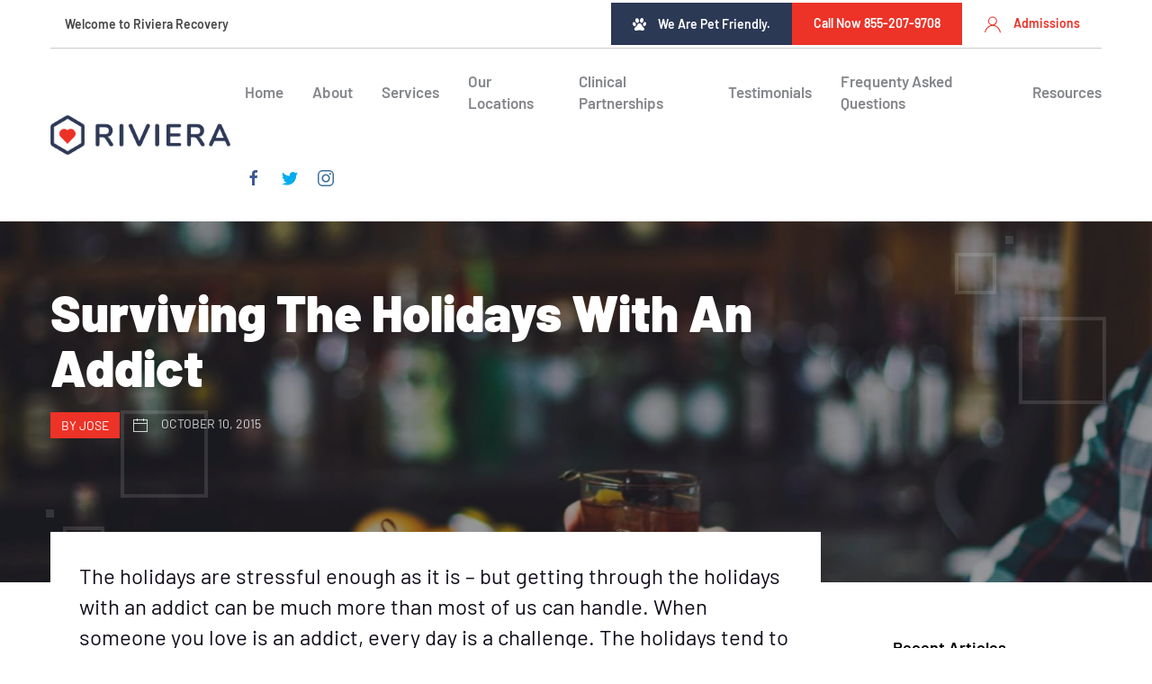

--- FILE ---
content_type: text/html; charset=UTF-8
request_url: https://rivierarecovery.com/surviving-the-holidays-with-an-addict/
body_size: 29221
content:
<!doctype html>
<html lang="en-US" prefix="og: https://ogp.me/ns#">
	<head><meta charset="utf-8"><script>if(navigator.userAgent.match(/MSIE|Internet Explorer/i)||navigator.userAgent.match(/Trident\/7\..*?rv:11/i)){var href=document.location.href;if(!href.match(/[?&]nowprocket/)){if(href.indexOf("?")==-1){if(href.indexOf("#")==-1){document.location.href=href+"?nowprocket=1"}else{document.location.href=href.replace("#","?nowprocket=1#")}}else{if(href.indexOf("#")==-1){document.location.href=href+"&nowprocket=1"}else{document.location.href=href.replace("#","&nowprocket=1#")}}}}</script><script>(()=>{class RocketLazyLoadScripts{constructor(){this.v="1.2.6",this.triggerEvents=["keydown","mousedown","mousemove","touchmove","touchstart","touchend","wheel"],this.userEventHandler=this.t.bind(this),this.touchStartHandler=this.i.bind(this),this.touchMoveHandler=this.o.bind(this),this.touchEndHandler=this.h.bind(this),this.clickHandler=this.u.bind(this),this.interceptedClicks=[],this.interceptedClickListeners=[],this.l(this),window.addEventListener("pageshow",(t=>{this.persisted=t.persisted,this.everythingLoaded&&this.m()})),this.CSPIssue=sessionStorage.getItem("rocketCSPIssue"),document.addEventListener("securitypolicyviolation",(t=>{this.CSPIssue||"script-src-elem"!==t.violatedDirective||"data"!==t.blockedURI||(this.CSPIssue=!0,sessionStorage.setItem("rocketCSPIssue",!0))})),document.addEventListener("DOMContentLoaded",(()=>{this.k()})),this.delayedScripts={normal:[],async:[],defer:[]},this.trash=[],this.allJQueries=[]}p(t){document.hidden?t.t():(this.triggerEvents.forEach((e=>window.addEventListener(e,t.userEventHandler,{passive:!0}))),window.addEventListener("touchstart",t.touchStartHandler,{passive:!0}),window.addEventListener("mousedown",t.touchStartHandler),document.addEventListener("visibilitychange",t.userEventHandler))}_(){this.triggerEvents.forEach((t=>window.removeEventListener(t,this.userEventHandler,{passive:!0}))),document.removeEventListener("visibilitychange",this.userEventHandler)}i(t){"HTML"!==t.target.tagName&&(window.addEventListener("touchend",this.touchEndHandler),window.addEventListener("mouseup",this.touchEndHandler),window.addEventListener("touchmove",this.touchMoveHandler,{passive:!0}),window.addEventListener("mousemove",this.touchMoveHandler),t.target.addEventListener("click",this.clickHandler),this.L(t.target,!0),this.S(t.target,"onclick","rocket-onclick"),this.C())}o(t){window.removeEventListener("touchend",this.touchEndHandler),window.removeEventListener("mouseup",this.touchEndHandler),window.removeEventListener("touchmove",this.touchMoveHandler,{passive:!0}),window.removeEventListener("mousemove",this.touchMoveHandler),t.target.removeEventListener("click",this.clickHandler),this.L(t.target,!1),this.S(t.target,"rocket-onclick","onclick"),this.M()}h(){window.removeEventListener("touchend",this.touchEndHandler),window.removeEventListener("mouseup",this.touchEndHandler),window.removeEventListener("touchmove",this.touchMoveHandler,{passive:!0}),window.removeEventListener("mousemove",this.touchMoveHandler)}u(t){t.target.removeEventListener("click",this.clickHandler),this.L(t.target,!1),this.S(t.target,"rocket-onclick","onclick"),this.interceptedClicks.push(t),t.preventDefault(),t.stopPropagation(),t.stopImmediatePropagation(),this.M()}O(){window.removeEventListener("touchstart",this.touchStartHandler,{passive:!0}),window.removeEventListener("mousedown",this.touchStartHandler),this.interceptedClicks.forEach((t=>{t.target.dispatchEvent(new MouseEvent("click",{view:t.view,bubbles:!0,cancelable:!0}))}))}l(t){EventTarget.prototype.addEventListenerWPRocketBase=EventTarget.prototype.addEventListener,EventTarget.prototype.addEventListener=function(e,i,o){"click"!==e||t.windowLoaded||i===t.clickHandler||t.interceptedClickListeners.push({target:this,func:i,options:o}),(this||window).addEventListenerWPRocketBase(e,i,o)}}L(t,e){this.interceptedClickListeners.forEach((i=>{i.target===t&&(e?t.removeEventListener("click",i.func,i.options):t.addEventListener("click",i.func,i.options))})),t.parentNode!==document.documentElement&&this.L(t.parentNode,e)}D(){return new Promise((t=>{this.P?this.M=t:t()}))}C(){this.P=!0}M(){this.P=!1}S(t,e,i){t.hasAttribute&&t.hasAttribute(e)&&(event.target.setAttribute(i,event.target.getAttribute(e)),event.target.removeAttribute(e))}t(){this._(this),"loading"===document.readyState?document.addEventListener("DOMContentLoaded",this.R.bind(this)):this.R()}k(){let t=[];document.querySelectorAll("script[type=rocketlazyloadscript][data-rocket-src]").forEach((e=>{let i=e.getAttribute("data-rocket-src");if(i&&!i.startsWith("data:")){0===i.indexOf("//")&&(i=location.protocol+i);try{const o=new URL(i).origin;o!==location.origin&&t.push({src:o,crossOrigin:e.crossOrigin||"module"===e.getAttribute("data-rocket-type")})}catch(t){}}})),t=[...new Map(t.map((t=>[JSON.stringify(t),t]))).values()],this.T(t,"preconnect")}async R(){this.lastBreath=Date.now(),this.j(this),this.F(this),this.I(),this.W(),this.q(),await this.A(this.delayedScripts.normal),await this.A(this.delayedScripts.defer),await this.A(this.delayedScripts.async);try{await this.U(),await this.H(this),await this.J()}catch(t){console.error(t)}window.dispatchEvent(new Event("rocket-allScriptsLoaded")),this.everythingLoaded=!0,this.D().then((()=>{this.O()})),this.N()}W(){document.querySelectorAll("script[type=rocketlazyloadscript]").forEach((t=>{t.hasAttribute("data-rocket-src")?t.hasAttribute("async")&&!1!==t.async?this.delayedScripts.async.push(t):t.hasAttribute("defer")&&!1!==t.defer||"module"===t.getAttribute("data-rocket-type")?this.delayedScripts.defer.push(t):this.delayedScripts.normal.push(t):this.delayedScripts.normal.push(t)}))}async B(t){if(await this.G(),!0!==t.noModule||!("noModule"in HTMLScriptElement.prototype))return new Promise((e=>{let i;function o(){(i||t).setAttribute("data-rocket-status","executed"),e()}try{if(navigator.userAgent.indexOf("Firefox/")>0||""===navigator.vendor||this.CSPIssue)i=document.createElement("script"),[...t.attributes].forEach((t=>{let e=t.nodeName;"type"!==e&&("data-rocket-type"===e&&(e="type"),"data-rocket-src"===e&&(e="src"),i.setAttribute(e,t.nodeValue))})),t.text&&(i.text=t.text),i.hasAttribute("src")?(i.addEventListener("load",o),i.addEventListener("error",(function(){i.setAttribute("data-rocket-status","failed-network"),e()})),setTimeout((()=>{i.isConnected||e()}),1)):(i.text=t.text,o()),t.parentNode.replaceChild(i,t);else{const i=t.getAttribute("data-rocket-type"),s=t.getAttribute("data-rocket-src");i?(t.type=i,t.removeAttribute("data-rocket-type")):t.removeAttribute("type"),t.addEventListener("load",o),t.addEventListener("error",(i=>{this.CSPIssue&&i.target.src.startsWith("data:")?(console.log("WPRocket: data-uri blocked by CSP -> fallback"),t.removeAttribute("src"),this.B(t).then(e)):(t.setAttribute("data-rocket-status","failed-network"),e())})),s?(t.removeAttribute("data-rocket-src"),t.src=s):t.src="data:text/javascript;base64,"+window.btoa(unescape(encodeURIComponent(t.text)))}}catch(i){t.setAttribute("data-rocket-status","failed-transform"),e()}}));t.setAttribute("data-rocket-status","skipped")}async A(t){const e=t.shift();return e&&e.isConnected?(await this.B(e),this.A(t)):Promise.resolve()}q(){this.T([...this.delayedScripts.normal,...this.delayedScripts.defer,...this.delayedScripts.async],"preload")}T(t,e){var i=document.createDocumentFragment();t.forEach((t=>{const o=t.getAttribute&&t.getAttribute("data-rocket-src")||t.src;if(o&&!o.startsWith("data:")){const s=document.createElement("link");s.href=o,s.rel=e,"preconnect"!==e&&(s.as="script"),t.getAttribute&&"module"===t.getAttribute("data-rocket-type")&&(s.crossOrigin=!0),t.crossOrigin&&(s.crossOrigin=t.crossOrigin),t.integrity&&(s.integrity=t.integrity),i.appendChild(s),this.trash.push(s)}})),document.head.appendChild(i)}j(t){let e={};function i(i,o){return e[o].eventsToRewrite.indexOf(i)>=0&&!t.everythingLoaded?"rocket-"+i:i}function o(t,o){!function(t){e[t]||(e[t]={originalFunctions:{add:t.addEventListener,remove:t.removeEventListener},eventsToRewrite:[]},t.addEventListener=function(){arguments[0]=i(arguments[0],t),e[t].originalFunctions.add.apply(t,arguments)},t.removeEventListener=function(){arguments[0]=i(arguments[0],t),e[t].originalFunctions.remove.apply(t,arguments)})}(t),e[t].eventsToRewrite.push(o)}function s(e,i){let o=e[i];e[i]=null,Object.defineProperty(e,i,{get:()=>o||function(){},set(s){t.everythingLoaded?o=s:e["rocket"+i]=o=s}})}o(document,"DOMContentLoaded"),o(window,"DOMContentLoaded"),o(window,"load"),o(window,"pageshow"),o(document,"readystatechange"),s(document,"onreadystatechange"),s(window,"onload"),s(window,"onpageshow");try{Object.defineProperty(document,"readyState",{get:()=>t.rocketReadyState,set(e){t.rocketReadyState=e},configurable:!0}),document.readyState="loading"}catch(t){console.log("WPRocket DJE readyState conflict, bypassing")}}F(t){let e;function i(e){return t.everythingLoaded?e:e.split(" ").map((t=>"load"===t||0===t.indexOf("load.")?"rocket-jquery-load":t)).join(" ")}function o(o){function s(t){const e=o.fn[t];o.fn[t]=o.fn.init.prototype[t]=function(){return this[0]===window&&("string"==typeof arguments[0]||arguments[0]instanceof String?arguments[0]=i(arguments[0]):"object"==typeof arguments[0]&&Object.keys(arguments[0]).forEach((t=>{const e=arguments[0][t];delete arguments[0][t],arguments[0][i(t)]=e}))),e.apply(this,arguments),this}}o&&o.fn&&!t.allJQueries.includes(o)&&(o.fn.ready=o.fn.init.prototype.ready=function(e){return t.domReadyFired?e.bind(document)(o):document.addEventListener("rocket-DOMContentLoaded",(()=>e.bind(document)(o))),o([])},s("on"),s("one"),t.allJQueries.push(o)),e=o}o(window.jQuery),Object.defineProperty(window,"jQuery",{get:()=>e,set(t){o(t)}})}async H(t){const e=document.querySelector("script[data-webpack]");e&&(await async function(){return new Promise((t=>{e.addEventListener("load",t),e.addEventListener("error",t)}))}(),await t.K(),await t.H(t))}async U(){this.domReadyFired=!0;try{document.readyState="interactive"}catch(t){}await this.G(),document.dispatchEvent(new Event("rocket-readystatechange")),await this.G(),document.rocketonreadystatechange&&document.rocketonreadystatechange(),await this.G(),document.dispatchEvent(new Event("rocket-DOMContentLoaded")),await this.G(),window.dispatchEvent(new Event("rocket-DOMContentLoaded"))}async J(){try{document.readyState="complete"}catch(t){}await this.G(),document.dispatchEvent(new Event("rocket-readystatechange")),await this.G(),document.rocketonreadystatechange&&document.rocketonreadystatechange(),await this.G(),window.dispatchEvent(new Event("rocket-load")),await this.G(),window.rocketonload&&window.rocketonload(),await this.G(),this.allJQueries.forEach((t=>t(window).trigger("rocket-jquery-load"))),await this.G();const t=new Event("rocket-pageshow");t.persisted=this.persisted,window.dispatchEvent(t),await this.G(),window.rocketonpageshow&&window.rocketonpageshow({persisted:this.persisted}),this.windowLoaded=!0}m(){document.onreadystatechange&&document.onreadystatechange(),window.onload&&window.onload(),window.onpageshow&&window.onpageshow({persisted:this.persisted})}I(){const t=new Map;document.write=document.writeln=function(e){const i=document.currentScript;i||console.error("WPRocket unable to document.write this: "+e);const o=document.createRange(),s=i.parentElement;let n=t.get(i);void 0===n&&(n=i.nextSibling,t.set(i,n));const c=document.createDocumentFragment();o.setStart(c,0),c.appendChild(o.createContextualFragment(e)),s.insertBefore(c,n)}}async G(){Date.now()-this.lastBreath>45&&(await this.K(),this.lastBreath=Date.now())}async K(){return document.hidden?new Promise((t=>setTimeout(t))):new Promise((t=>requestAnimationFrame(t)))}N(){this.trash.forEach((t=>t.remove()))}static run(){const t=new RocketLazyLoadScripts;t.p(t)}}RocketLazyLoadScripts.run()})();</script>
  
  <meta http-equiv="x-ua-compatible" content="ie=edge">
  <meta name="viewport" content="width=device-width, initial-scale=1, shrink-to-fit=no">
  	<style></style>
	
<!-- Search Engine Optimization by Rank Math PRO - https://rankmath.com/ -->
<title>Surviving the Holidays with an Addict</title><link rel="preload" data-rocket-preload as="font" href="https://fonts.gstatic.com/s/barlow/v12/7cHpv4kjgoGqM7E_DMs5.woff2" crossorigin><link rel="preload" data-rocket-preload as="font" href="https://fonts.gstatic.com/s/barlow/v12/7cHqv4kjgoGqM7E30-8s51os.woff2" crossorigin><link rel="preload" data-rocket-preload as="font" href="https://fonts.gstatic.com/s/barlow/v12/7cHqv4kjgoGqM7E3t-4s51os.woff2" crossorigin><link rel="preload" data-rocket-preload as="font" href="https://fonts.gstatic.com/s/barlow/v12/7cHqv4kjgoGqM7E3j-ws51os.woff2" crossorigin><style id="wpr-usedcss">img:is([sizes=auto i],[sizes^="auto," i]){contain-intrinsic-size:3000px 1500px}img.emoji{display:inline!important;border:none!important;box-shadow:none!important;height:1em!important;width:1em!important;margin:0 .07em!important;vertical-align:-.1em!important;background:0 0!important;padding:0!important}:where(.wp-block-button__link){border-radius:9999px;box-shadow:none;padding:calc(.667em + 2px) calc(1.333em + 2px);text-decoration:none}:root :where(.wp-block-button .wp-block-button__link.is-style-outline),:root :where(.wp-block-button.is-style-outline>.wp-block-button__link){border:2px solid;padding:.667em 1.333em}:root :where(.wp-block-button .wp-block-button__link.is-style-outline:not(.has-text-color)),:root :where(.wp-block-button.is-style-outline>.wp-block-button__link:not(.has-text-color)){color:currentColor}:root :where(.wp-block-button .wp-block-button__link.is-style-outline:not(.has-background)),:root :where(.wp-block-button.is-style-outline>.wp-block-button__link:not(.has-background)){background-color:initial;background-image:none}:where(.wp-block-calendar table:not(.has-background) th){background:#ddd}:where(.wp-block-columns){margin-bottom:1.75em}:where(.wp-block-columns.has-background){padding:1.25em 2.375em}:where(.wp-block-post-comments input[type=submit]){border:none}:where(.wp-block-cover-image:not(.has-text-color)),:where(.wp-block-cover:not(.has-text-color)){color:#fff}:where(.wp-block-cover-image.is-light:not(.has-text-color)),:where(.wp-block-cover.is-light:not(.has-text-color)){color:#000}:root :where(.wp-block-cover h1:not(.has-text-color)),:root :where(.wp-block-cover h2:not(.has-text-color)),:root :where(.wp-block-cover h3:not(.has-text-color)),:root :where(.wp-block-cover h4:not(.has-text-color)),:root :where(.wp-block-cover h5:not(.has-text-color)),:root :where(.wp-block-cover h6:not(.has-text-color)),:root :where(.wp-block-cover p:not(.has-text-color)){color:inherit}:where(.wp-block-file){margin-bottom:1.5em}:where(.wp-block-file__button){border-radius:2em;display:inline-block;padding:.5em 1em}:where(.wp-block-file__button):is(a):active,:where(.wp-block-file__button):is(a):focus,:where(.wp-block-file__button):is(a):hover,:where(.wp-block-file__button):is(a):visited{box-shadow:none;color:#fff;opacity:.85;text-decoration:none}:where(.wp-block-group.wp-block-group-is-layout-constrained){position:relative}:root :where(.wp-block-image.is-style-rounded img,.wp-block-image .is-style-rounded img){border-radius:9999px}:where(.wp-block-latest-comments:not([style*=line-height] .wp-block-latest-comments__comment)){line-height:1.1}:where(.wp-block-latest-comments:not([style*=line-height] .wp-block-latest-comments__comment-excerpt p)){line-height:1.8}:root :where(.wp-block-latest-posts.is-grid){padding:0}:root :where(.wp-block-latest-posts.wp-block-latest-posts__list){padding-left:0}ol,ul{box-sizing:border-box}:root :where(.wp-block-list.has-background){padding:1.25em 2.375em}:where(.wp-block-navigation.has-background .wp-block-navigation-item a:not(.wp-element-button)),:where(.wp-block-navigation.has-background .wp-block-navigation-submenu a:not(.wp-element-button)){padding:.5em 1em}:where(.wp-block-navigation .wp-block-navigation__submenu-container .wp-block-navigation-item a:not(.wp-element-button)),:where(.wp-block-navigation .wp-block-navigation__submenu-container .wp-block-navigation-submenu a:not(.wp-element-button)),:where(.wp-block-navigation .wp-block-navigation__submenu-container .wp-block-navigation-submenu button.wp-block-navigation-item__content),:where(.wp-block-navigation .wp-block-navigation__submenu-container .wp-block-pages-list__item button.wp-block-navigation-item__content){padding:.5em 1em}:root :where(p.has-background){padding:1.25em 2.375em}:where(p.has-text-color:not(.has-link-color)) a{color:inherit}:where(.wp-block-post-comments-form) input:not([type=submit]),:where(.wp-block-post-comments-form) textarea{border:1px solid #949494;font-family:inherit;font-size:1em}:where(.wp-block-post-comments-form) input:where(:not([type=submit]):not([type=checkbox])),:where(.wp-block-post-comments-form) textarea{padding:calc(.667em + 2px)}:where(.wp-block-post-excerpt){box-sizing:border-box;margin-bottom:var(--wp--style--block-gap);margin-top:var(--wp--style--block-gap)}:where(.wp-block-preformatted.has-background){padding:1.25em 2.375em}:where(.wp-block-search__button){border:1px solid #ccc;padding:6px 10px}:where(.wp-block-search__input){font-family:inherit;font-size:inherit;font-style:inherit;font-weight:inherit;letter-spacing:inherit;line-height:inherit;text-transform:inherit}:where(.wp-block-search__button-inside .wp-block-search__inside-wrapper){border:1px solid #949494;box-sizing:border-box;padding:4px}:where(.wp-block-search__button-inside .wp-block-search__inside-wrapper) .wp-block-search__input{border:none;border-radius:0;padding:0 4px}:where(.wp-block-search__button-inside .wp-block-search__inside-wrapper) .wp-block-search__input:focus{outline:0}:where(.wp-block-search__button-inside .wp-block-search__inside-wrapper) :where(.wp-block-search__button){padding:4px 8px}:root :where(.wp-block-separator.is-style-dots){height:auto;line-height:1;text-align:center}:root :where(.wp-block-separator.is-style-dots):before{color:currentColor;content:"···";font-family:serif;font-size:1.5em;letter-spacing:2em;padding-left:2em}:root :where(.wp-block-site-logo.is-style-rounded){border-radius:9999px}:where(.wp-block-social-links:not(.is-style-logos-only)) .wp-social-link{background-color:#f0f0f0;color:#444}:where(.wp-block-social-links:not(.is-style-logos-only)) .wp-social-link-amazon{background-color:#f90;color:#fff}:where(.wp-block-social-links:not(.is-style-logos-only)) .wp-social-link-bandcamp{background-color:#1ea0c3;color:#fff}:where(.wp-block-social-links:not(.is-style-logos-only)) .wp-social-link-behance{background-color:#0757fe;color:#fff}:where(.wp-block-social-links:not(.is-style-logos-only)) .wp-social-link-bluesky{background-color:#0a7aff;color:#fff}:where(.wp-block-social-links:not(.is-style-logos-only)) .wp-social-link-codepen{background-color:#1e1f26;color:#fff}:where(.wp-block-social-links:not(.is-style-logos-only)) .wp-social-link-deviantart{background-color:#02e49b;color:#fff}:where(.wp-block-social-links:not(.is-style-logos-only)) .wp-social-link-dribbble{background-color:#e94c89;color:#fff}:where(.wp-block-social-links:not(.is-style-logos-only)) .wp-social-link-dropbox{background-color:#4280ff;color:#fff}:where(.wp-block-social-links:not(.is-style-logos-only)) .wp-social-link-etsy{background-color:#f45800;color:#fff}:where(.wp-block-social-links:not(.is-style-logos-only)) .wp-social-link-facebook{background-color:#0866ff;color:#fff}:where(.wp-block-social-links:not(.is-style-logos-only)) .wp-social-link-fivehundredpx{background-color:#000;color:#fff}:where(.wp-block-social-links:not(.is-style-logos-only)) .wp-social-link-flickr{background-color:#0461dd;color:#fff}:where(.wp-block-social-links:not(.is-style-logos-only)) .wp-social-link-foursquare{background-color:#e65678;color:#fff}:where(.wp-block-social-links:not(.is-style-logos-only)) .wp-social-link-github{background-color:#24292d;color:#fff}:where(.wp-block-social-links:not(.is-style-logos-only)) .wp-social-link-goodreads{background-color:#eceadd;color:#382110}:where(.wp-block-social-links:not(.is-style-logos-only)) .wp-social-link-google{background-color:#ea4434;color:#fff}:where(.wp-block-social-links:not(.is-style-logos-only)) .wp-social-link-gravatar{background-color:#1d4fc4;color:#fff}:where(.wp-block-social-links:not(.is-style-logos-only)) .wp-social-link-instagram{background-color:#f00075;color:#fff}:where(.wp-block-social-links:not(.is-style-logos-only)) .wp-social-link-lastfm{background-color:#e21b24;color:#fff}:where(.wp-block-social-links:not(.is-style-logos-only)) .wp-social-link-linkedin{background-color:#0d66c2;color:#fff}:where(.wp-block-social-links:not(.is-style-logos-only)) .wp-social-link-mastodon{background-color:#3288d4;color:#fff}:where(.wp-block-social-links:not(.is-style-logos-only)) .wp-social-link-medium{background-color:#000;color:#fff}:where(.wp-block-social-links:not(.is-style-logos-only)) .wp-social-link-meetup{background-color:#f6405f;color:#fff}:where(.wp-block-social-links:not(.is-style-logos-only)) .wp-social-link-patreon{background-color:#000;color:#fff}:where(.wp-block-social-links:not(.is-style-logos-only)) .wp-social-link-pinterest{background-color:#e60122;color:#fff}:where(.wp-block-social-links:not(.is-style-logos-only)) .wp-social-link-pocket{background-color:#ef4155;color:#fff}:where(.wp-block-social-links:not(.is-style-logos-only)) .wp-social-link-reddit{background-color:#ff4500;color:#fff}:where(.wp-block-social-links:not(.is-style-logos-only)) .wp-social-link-skype{background-color:#0478d7;color:#fff}:where(.wp-block-social-links:not(.is-style-logos-only)) .wp-social-link-snapchat{background-color:#fefc00;color:#fff;stroke:#000}:where(.wp-block-social-links:not(.is-style-logos-only)) .wp-social-link-soundcloud{background-color:#ff5600;color:#fff}:where(.wp-block-social-links:not(.is-style-logos-only)) .wp-social-link-spotify{background-color:#1bd760;color:#fff}:where(.wp-block-social-links:not(.is-style-logos-only)) .wp-social-link-telegram{background-color:#2aabee;color:#fff}:where(.wp-block-social-links:not(.is-style-logos-only)) .wp-social-link-threads{background-color:#000;color:#fff}:where(.wp-block-social-links:not(.is-style-logos-only)) .wp-social-link-tiktok{background-color:#000;color:#fff}:where(.wp-block-social-links:not(.is-style-logos-only)) .wp-social-link-tumblr{background-color:#011835;color:#fff}:where(.wp-block-social-links:not(.is-style-logos-only)) .wp-social-link-twitch{background-color:#6440a4;color:#fff}:where(.wp-block-social-links:not(.is-style-logos-only)) .wp-social-link-twitter{background-color:#1da1f2;color:#fff}:where(.wp-block-social-links:not(.is-style-logos-only)) .wp-social-link-vimeo{background-color:#1eb7ea;color:#fff}:where(.wp-block-social-links:not(.is-style-logos-only)) .wp-social-link-vk{background-color:#4680c2;color:#fff}:where(.wp-block-social-links:not(.is-style-logos-only)) .wp-social-link-wordpress{background-color:#3499cd;color:#fff}:where(.wp-block-social-links:not(.is-style-logos-only)) .wp-social-link-whatsapp{background-color:#25d366;color:#fff}:where(.wp-block-social-links:not(.is-style-logos-only)) .wp-social-link-x{background-color:#000;color:#fff}:where(.wp-block-social-links:not(.is-style-logos-only)) .wp-social-link-yelp{background-color:#d32422;color:#fff}:where(.wp-block-social-links:not(.is-style-logos-only)) .wp-social-link-youtube{background-color:red;color:#fff}:where(.wp-block-social-links.is-style-logos-only) .wp-social-link{background:0 0}:where(.wp-block-social-links.is-style-logos-only) .wp-social-link svg{height:1.25em;width:1.25em}:where(.wp-block-social-links.is-style-logos-only) .wp-social-link-amazon{color:#f90}:where(.wp-block-social-links.is-style-logos-only) .wp-social-link-bandcamp{color:#1ea0c3}:where(.wp-block-social-links.is-style-logos-only) .wp-social-link-behance{color:#0757fe}:where(.wp-block-social-links.is-style-logos-only) .wp-social-link-bluesky{color:#0a7aff}:where(.wp-block-social-links.is-style-logos-only) .wp-social-link-codepen{color:#1e1f26}:where(.wp-block-social-links.is-style-logos-only) .wp-social-link-deviantart{color:#02e49b}:where(.wp-block-social-links.is-style-logos-only) .wp-social-link-dribbble{color:#e94c89}:where(.wp-block-social-links.is-style-logos-only) .wp-social-link-dropbox{color:#4280ff}:where(.wp-block-social-links.is-style-logos-only) .wp-social-link-etsy{color:#f45800}:where(.wp-block-social-links.is-style-logos-only) .wp-social-link-facebook{color:#0866ff}:where(.wp-block-social-links.is-style-logos-only) .wp-social-link-fivehundredpx{color:#000}:where(.wp-block-social-links.is-style-logos-only) .wp-social-link-flickr{color:#0461dd}:where(.wp-block-social-links.is-style-logos-only) .wp-social-link-foursquare{color:#e65678}:where(.wp-block-social-links.is-style-logos-only) .wp-social-link-github{color:#24292d}:where(.wp-block-social-links.is-style-logos-only) .wp-social-link-goodreads{color:#382110}:where(.wp-block-social-links.is-style-logos-only) .wp-social-link-google{color:#ea4434}:where(.wp-block-social-links.is-style-logos-only) .wp-social-link-gravatar{color:#1d4fc4}:where(.wp-block-social-links.is-style-logos-only) .wp-social-link-instagram{color:#f00075}:where(.wp-block-social-links.is-style-logos-only) .wp-social-link-lastfm{color:#e21b24}:where(.wp-block-social-links.is-style-logos-only) .wp-social-link-linkedin{color:#0d66c2}:where(.wp-block-social-links.is-style-logos-only) .wp-social-link-mastodon{color:#3288d4}:where(.wp-block-social-links.is-style-logos-only) .wp-social-link-medium{color:#000}:where(.wp-block-social-links.is-style-logos-only) .wp-social-link-meetup{color:#f6405f}:where(.wp-block-social-links.is-style-logos-only) .wp-social-link-patreon{color:#000}:where(.wp-block-social-links.is-style-logos-only) .wp-social-link-pinterest{color:#e60122}:where(.wp-block-social-links.is-style-logos-only) .wp-social-link-pocket{color:#ef4155}:where(.wp-block-social-links.is-style-logos-only) .wp-social-link-reddit{color:#ff4500}:where(.wp-block-social-links.is-style-logos-only) .wp-social-link-skype{color:#0478d7}:where(.wp-block-social-links.is-style-logos-only) .wp-social-link-snapchat{color:#fff;stroke:#000}:where(.wp-block-social-links.is-style-logos-only) .wp-social-link-soundcloud{color:#ff5600}:where(.wp-block-social-links.is-style-logos-only) .wp-social-link-spotify{color:#1bd760}:where(.wp-block-social-links.is-style-logos-only) .wp-social-link-telegram{color:#2aabee}:where(.wp-block-social-links.is-style-logos-only) .wp-social-link-threads{color:#000}:where(.wp-block-social-links.is-style-logos-only) .wp-social-link-tiktok{color:#000}:where(.wp-block-social-links.is-style-logos-only) .wp-social-link-tumblr{color:#011835}:where(.wp-block-social-links.is-style-logos-only) .wp-social-link-twitch{color:#6440a4}:where(.wp-block-social-links.is-style-logos-only) .wp-social-link-twitter{color:#1da1f2}:where(.wp-block-social-links.is-style-logos-only) .wp-social-link-vimeo{color:#1eb7ea}:where(.wp-block-social-links.is-style-logos-only) .wp-social-link-vk{color:#4680c2}:where(.wp-block-social-links.is-style-logos-only) .wp-social-link-whatsapp{color:#25d366}:where(.wp-block-social-links.is-style-logos-only) .wp-social-link-wordpress{color:#3499cd}:where(.wp-block-social-links.is-style-logos-only) .wp-social-link-x{color:#000}:where(.wp-block-social-links.is-style-logos-only) .wp-social-link-yelp{color:#d32422}:where(.wp-block-social-links.is-style-logos-only) .wp-social-link-youtube{color:red}:root :where(.wp-block-social-links .wp-social-link a){padding:.25em}:root :where(.wp-block-social-links.is-style-logos-only .wp-social-link a){padding:0}:root :where(.wp-block-social-links.is-style-pill-shape .wp-social-link a){padding-left:.66667em;padding-right:.66667em}:root :where(.wp-block-tag-cloud.is-style-outline){display:flex;flex-wrap:wrap;gap:1ch}:root :where(.wp-block-tag-cloud.is-style-outline a){border:1px solid;font-size:unset!important;margin-right:0;padding:1ch 2ch;text-decoration:none!important}:root :where(.wp-block-table-of-contents){box-sizing:border-box}:where(.wp-block-term-description){box-sizing:border-box;margin-bottom:var(--wp--style--block-gap);margin-top:var(--wp--style--block-gap)}:where(pre.wp-block-verse){font-family:inherit}:root{--wp--preset--font-size--normal:16px;--wp--preset--font-size--huge:42px}html :where(.has-border-color){border-style:solid}html :where([style*=border-top-color]){border-top-style:solid}html :where([style*=border-right-color]){border-right-style:solid}html :where([style*=border-bottom-color]){border-bottom-style:solid}html :where([style*=border-left-color]){border-left-style:solid}html :where([style*=border-width]){border-style:solid}html :where([style*=border-top-width]){border-top-style:solid}html :where([style*=border-right-width]){border-right-style:solid}html :where([style*=border-bottom-width]){border-bottom-style:solid}html :where([style*=border-left-width]){border-left-style:solid}html :where(img[class*=wp-image-]){height:auto;max-width:100%}:where(figure){margin:0 0 1em}html :where(.is-position-sticky){--wp-admin--admin-bar--position-offset:var(--wp-admin--admin-bar--height,0px)}@media screen and (max-width:600px){html :where(.is-position-sticky){--wp-admin--admin-bar--position-offset:0px}}html{margin:0!important}@-webkit-keyframes spin{0%{-webkit-transform:rotate(0)}100%{-webkit-transform:rotate(-360deg)}}@keyframes spin{0%{-webkit-transform:rotate(0)}100%{-webkit-transform:rotate(-360deg)}}:root{--rankmath-wp-adminbar-height:0}:root{--wp--preset--aspect-ratio--square:1;--wp--preset--aspect-ratio--4-3:4/3;--wp--preset--aspect-ratio--3-4:3/4;--wp--preset--aspect-ratio--3-2:3/2;--wp--preset--aspect-ratio--2-3:2/3;--wp--preset--aspect-ratio--16-9:16/9;--wp--preset--aspect-ratio--9-16:9/16;--wp--preset--color--black:#000000;--wp--preset--color--cyan-bluish-gray:#abb8c3;--wp--preset--color--white:#ffffff;--wp--preset--color--pale-pink:#f78da7;--wp--preset--color--vivid-red:#cf2e2e;--wp--preset--color--luminous-vivid-orange:#ff6900;--wp--preset--color--luminous-vivid-amber:#fcb900;--wp--preset--color--light-green-cyan:#7bdcb5;--wp--preset--color--vivid-green-cyan:#00d084;--wp--preset--color--pale-cyan-blue:#8ed1fc;--wp--preset--color--vivid-cyan-blue:#0693e3;--wp--preset--color--vivid-purple:#9b51e0;--wp--preset--gradient--vivid-cyan-blue-to-vivid-purple:linear-gradient(135deg,rgba(6, 147, 227, 1) 0%,rgb(155, 81, 224) 100%);--wp--preset--gradient--light-green-cyan-to-vivid-green-cyan:linear-gradient(135deg,rgb(122, 220, 180) 0%,rgb(0, 208, 130) 100%);--wp--preset--gradient--luminous-vivid-amber-to-luminous-vivid-orange:linear-gradient(135deg,rgba(252, 185, 0, 1) 0%,rgba(255, 105, 0, 1) 100%);--wp--preset--gradient--luminous-vivid-orange-to-vivid-red:linear-gradient(135deg,rgba(255, 105, 0, 1) 0%,rgb(207, 46, 46) 100%);--wp--preset--gradient--very-light-gray-to-cyan-bluish-gray:linear-gradient(135deg,rgb(238, 238, 238) 0%,rgb(169, 184, 195) 100%);--wp--preset--gradient--cool-to-warm-spectrum:linear-gradient(135deg,rgb(74, 234, 220) 0%,rgb(151, 120, 209) 20%,rgb(207, 42, 186) 40%,rgb(238, 44, 130) 60%,rgb(251, 105, 98) 80%,rgb(254, 248, 76) 100%);--wp--preset--gradient--blush-light-purple:linear-gradient(135deg,rgb(255, 206, 236) 0%,rgb(152, 150, 240) 100%);--wp--preset--gradient--blush-bordeaux:linear-gradient(135deg,rgb(254, 205, 165) 0%,rgb(254, 45, 45) 50%,rgb(107, 0, 62) 100%);--wp--preset--gradient--luminous-dusk:linear-gradient(135deg,rgb(255, 203, 112) 0%,rgb(199, 81, 192) 50%,rgb(65, 88, 208) 100%);--wp--preset--gradient--pale-ocean:linear-gradient(135deg,rgb(255, 245, 203) 0%,rgb(182, 227, 212) 50%,rgb(51, 167, 181) 100%);--wp--preset--gradient--electric-grass:linear-gradient(135deg,rgb(202, 248, 128) 0%,rgb(113, 206, 126) 100%);--wp--preset--gradient--midnight:linear-gradient(135deg,rgb(2, 3, 129) 0%,rgb(40, 116, 252) 100%);--wp--preset--font-size--small:13px;--wp--preset--font-size--medium:20px;--wp--preset--font-size--large:36px;--wp--preset--font-size--x-large:42px;--wp--preset--spacing--20:0.44rem;--wp--preset--spacing--30:0.67rem;--wp--preset--spacing--40:1rem;--wp--preset--spacing--50:1.5rem;--wp--preset--spacing--60:2.25rem;--wp--preset--spacing--70:3.38rem;--wp--preset--spacing--80:5.06rem;--wp--preset--shadow--natural:6px 6px 9px rgba(0, 0, 0, .2);--wp--preset--shadow--deep:12px 12px 50px rgba(0, 0, 0, .4);--wp--preset--shadow--sharp:6px 6px 0px rgba(0, 0, 0, .2);--wp--preset--shadow--outlined:6px 6px 0px -3px rgba(255, 255, 255, 1),6px 6px rgba(0, 0, 0, 1);--wp--preset--shadow--crisp:6px 6px 0px rgba(0, 0, 0, 1)}:where(body){margin:0}:where(.is-layout-flex){gap:.5em}:where(.is-layout-grid){gap:.5em}body{padding-top:0;padding-right:0;padding-bottom:0;padding-left:0}a:where(:not(.wp-element-button)){text-decoration:underline}:root :where(.wp-element-button,.wp-block-button__link){background-color:#32373c;border-width:0;color:#fff;font-family:inherit;font-size:inherit;line-height:inherit;padding:calc(.667em + 2px) calc(1.333em + 2px);text-decoration:none}:where(.wp-block-post-template.is-layout-flex){gap:1.25em}:where(.wp-block-post-template.is-layout-grid){gap:1.25em}:where(.wp-block-columns.is-layout-flex){gap:2em}:where(.wp-block-columns.is-layout-grid){gap:2em}:root :where(.wp-block-pullquote){font-size:1.5em;line-height:1.6}:root{--global-kb-font-size-sm:clamp(0.8rem, 0.73rem + 0.217vw, 0.9rem);--global-kb-font-size-md:clamp(1.1rem, 0.995rem + 0.326vw, 1.25rem);--global-kb-font-size-lg:clamp(1.75rem, 1.576rem + 0.543vw, 2rem);--global-kb-font-size-xl:clamp(2.25rem, 1.728rem + 1.63vw, 3rem);--global-kb-font-size-xxl:clamp(2.5rem, 1.456rem + 3.26vw, 4rem);--global-kb-font-size-xxxl:clamp(2.75rem, 0.489rem + 7.065vw, 6rem)}:root{--global-palette1:#3182CE;--global-palette2:#2B6CB0;--global-palette3:#1A202C;--global-palette4:#2D3748;--global-palette5:#4A5568;--global-palette6:#718096;--global-palette7:#EDF2F7;--global-palette8:#F7FAFC;--global-palette9:#ffffff}@font-face{font-family:Barlow;font-style:normal;font-weight:400;font-display:swap;src:url(https://fonts.gstatic.com/s/barlow/v12/7cHpv4kjgoGqM7E_DMs5.woff2) format('woff2');unicode-range:U+0000-00FF,U+0131,U+0152-0153,U+02BB-02BC,U+02C6,U+02DA,U+02DC,U+0304,U+0308,U+0329,U+2000-206F,U+20AC,U+2122,U+2191,U+2193,U+2212,U+2215,U+FEFF,U+FFFD}@font-face{font-family:Barlow;font-style:normal;font-weight:600;font-display:swap;src:url(https://fonts.gstatic.com/s/barlow/v12/7cHqv4kjgoGqM7E30-8s51os.woff2) format('woff2');unicode-range:U+0000-00FF,U+0131,U+0152-0153,U+02BB-02BC,U+02C6,U+02DA,U+02DC,U+0304,U+0308,U+0329,U+2000-206F,U+20AC,U+2122,U+2191,U+2193,U+2212,U+2215,U+FEFF,U+FFFD}@font-face{font-family:Barlow;font-style:normal;font-weight:700;font-display:swap;src:url(https://fonts.gstatic.com/s/barlow/v12/7cHqv4kjgoGqM7E3t-4s51os.woff2) format('woff2');unicode-range:U+0000-00FF,U+0131,U+0152-0153,U+02BB-02BC,U+02C6,U+02DA,U+02DC,U+0304,U+0308,U+0329,U+2000-206F,U+20AC,U+2122,U+2191,U+2193,U+2212,U+2215,U+FEFF,U+FFFD}@font-face{font-family:Barlow;font-style:normal;font-weight:900;font-display:swap;src:url(https://fonts.gstatic.com/s/barlow/v12/7cHqv4kjgoGqM7E3j-ws51os.woff2) format('woff2');unicode-range:U+0000-00FF,U+0131,U+0152-0153,U+02BB-02BC,U+02C6,U+02DA,U+02DC,U+0304,U+0308,U+0329,U+2000-206F,U+20AC,U+2122,U+2191,U+2193,U+2212,U+2215,U+FEFF,U+FFFD}html{font-family:Barlow,sans-serif;font-size:16px;font-weight:400;line-height:1.44;-webkit-text-size-adjust:100%;background:#fff;color:#464646}body{margin:0}a:active,a:hover{outline:0}a{color:#ed3227;text-decoration:none;cursor:pointer}a:hover{color:#ed3227;text-decoration:underline}strong{font-weight:700}:not(pre)>code{font-family:Consolas,monaco,monospace;font-size:.875rem;color:#f0506e;white-space:nowrap;padding:2px 6px;background:#f4f4f4}canvas,iframe,img,svg,video{vertical-align:middle}canvas,img,video{max-width:100%;height:auto;-webkit-box-sizing:border-box;box-sizing:border-box}@supports (display:block){svg{max-width:100%;height:auto;-webkit-box-sizing:border-box;box-sizing:border-box}}svg:not(:root){overflow:hidden}img:not([src]){min-width:1px;visibility:hidden}iframe{border:0}address,dl,fieldset,ol,p,ul{margin:0 0 20px}*+address,*+dl,*+fieldset,*+ol,*+p,*+ul{margin-top:20px}.uk-h4,.uk-h5,.uk-heading-medium,h1,h2,h3,h4{margin:0 0 20px;font-family:Barlow,sans-serif;font-weight:600;color:#000;text-transform:none}*+.uk-h4,*+.uk-h5,*+.uk-heading-medium,*+h1,*+h2,*+h3,*+h4{margin-top:40px}h1{font-size:40px;line-height:1.2}h2{font-size:32px;line-height:1.3}h3{font-size:22px;line-height:1.4}.uk-h4,h4{font-size:18px;line-height:1.4}.uk-h5{font-size:15px;line-height:1.4}ol,ul{padding-left:30px}ol>li>ol,ol>li>ul,ul>li>ol,ul>li>ul{margin:0}dt{font-weight:700}dd{margin-left:0}address{font-style:normal}::-moz-selection{background:#39f;color:#fff;text-shadow:none}::selection{background:#39f;color:#fff;text-shadow:none}main{display:block}template{display:none}:root{--uk-breakpoint-s:640px;--uk-breakpoint-m:960px;--uk-breakpoint-l:1200px;--uk-breakpoint-xl:1600px}.uk-link-reset a,a.uk-link-reset{color:inherit!important;text-decoration:none!important}.uk-heading-medium{font-size:40.425px;line-height:1.1}@media (min-width:960px){h1{font-size:2.625rem}h2{font-size:2rem}.uk-heading-medium{font-size:49px}}@media (min-width:1200px){.uk-heading-medium{font-size:56px}}.uk-list{padding:0;list-style:none}.uk-list>li>:last-child{margin-bottom:0}.uk-list>li:nth-child(n+2),.uk-list>li>ul{margin-top:10px}.uk-list-divider>li:nth-child(n+2){margin-top:10px;padding-top:10px;border-top:1px solid #e5e5e5}.uk-description-list>dt{color:#333;font-size:.875rem;font-weight:400;text-transform:uppercase}.uk-description-list>dt:nth-child(n+2){margin-top:20px}.uk-icon{margin:0;border:none;border-radius:0;overflow:visible;font:inherit;color:inherit;text-transform:none;padding:0;background-color:transparent;display:inline-block;fill:currentcolor;line-height:0}button.uk-icon:not(:disabled){cursor:pointer}.uk-icon::-moz-focus-inner{border:0;padding:0}.uk-icon:not(.uk-preserve) [fill*="#"]:not(.uk-preserve){fill:currentcolor}.uk-icon:not(.uk-preserve) [stroke*="#"]:not(.uk-preserve){stroke:currentcolor}.uk-icon>*{-webkit-transform:translate(0);-o-transform:translate(0);transform:translate(0)}.uk-icon-button{-webkit-box-sizing:border-box;box-sizing:border-box;width:36px;height:36px;border-radius:500px;background:#f4f4f4;color:grey;vertical-align:middle;display:-webkit-inline-box;display:-ms-inline-flexbox;display:inline-flex;-webkit-box-pack:center;-ms-flex-pack:center;justify-content:center;-webkit-box-align:center;-ms-flex-align:center;align-items:center;-webkit-transition:.1s ease-in-out;-o-transition:.1s ease-in-out;transition:.1s ease-in-out;-webkit-transition-property:color,background-color;-o-transition-property:color,background-color;transition-property:color,background-color}.uk-icon-button:focus,.uk-icon-button:hover{background-color:#e7e7e7;color:#464646;outline:0}.uk-active>.uk-icon-button,.uk-icon-button:active{background-color:#dbdbdb;color:#464646}.uk-input,.uk-textarea{-webkit-box-sizing:border-box;box-sizing:border-box;margin:0;border-radius:0;font:inherit}.uk-input{overflow:visible}.uk-textarea{overflow:auto}.uk-input[type=search]::-webkit-search-cancel-button,.uk-input[type=search]::-webkit-search-decoration{-webkit-appearance:none}.uk-input[type=number]::-webkit-inner-spin-button,.uk-input[type=number]::-webkit-outer-spin-button{height:auto}.uk-input::-moz-placeholder,.uk-textarea::-moz-placeholder{opacity:1}.uk-input,.uk-textarea{-webkit-appearance:none}.uk-input,.uk-textarea{max-width:100%;width:100%;padding:0 10px;background:#fff;color:#464646;border:1px solid #e5e5e5;-webkit-transition:.2s ease-in-out;-o-transition:.2s ease-in-out;transition:.2s ease-in-out;-webkit-transition-property:color,background-color,border;-o-transition-property:color,background-color,border;transition-property:color,background-color,border}.uk-input{height:40px;vertical-align:middle;display:inline-block}.uk-input:not(input){line-height:38px}.uk-textarea{padding-top:4px;padding-bottom:4px;vertical-align:top}.uk-input:focus,.uk-textarea:focus{outline:0;background-color:#fff;color:#464646;border-color:#2c3955}.uk-input:disabled,.uk-textarea:disabled{background-color:#f4f4f4;color:grey;border-color:#e5e5e5}.uk-input::-ms-input-placeholder{color:grey!important}.uk-input::-webkit-input-placeholder{color:grey}.uk-input::-moz-placeholder{color:grey}.uk-input::-ms-input-placeholder{color:grey}.uk-input::placeholder{color:grey}.uk-textarea::-ms-input-placeholder{color:grey!important}.uk-textarea::-webkit-input-placeholder{color:grey}.uk-textarea::-moz-placeholder{color:grey}.uk-textarea::-ms-input-placeholder{color:grey}.uk-textarea::placeholder{color:grey}.uk-input[list]{padding-right:20px;background-repeat:no-repeat;background-position:100% 50%}.uk-input[list]:focus,.uk-input[list]:hover{background-image:url("data:image/svg+xml;charset=utf-8,%3Csvg width='24' height='16' xmlns='http://www.w3.org/2000/svg'%3E%3Cpath fill='%23464646' d='M12 12L8 6h8z'/%3E%3C/svg%3E")}.uk-input[list]::-webkit-calendar-picker-indicator{display:none}.uk-button{margin:0;border:none;overflow:visible;font:inherit;color:inherit;-webkit-appearance:none;border-radius:0;display:inline-block;-webkit-box-sizing:border-box;box-sizing:border-box;padding:0 32px;vertical-align:middle;font-size:17px;line-height:48px;text-align:center;text-decoration:none;text-transform:uppercase;-webkit-transition:.1s ease-in-out;-o-transition:.1s ease-in-out;transition:.1s ease-in-out;-webkit-transition-property:color,background-color,border-color;-o-transition-property:color,background-color,border-color;transition-property:color,background-color,border-color}.uk-button:not(:disabled){cursor:pointer}.uk-button::-moz-focus-inner{border:0;padding:0}.uk-button:hover{text-decoration:none}.uk-button:focus{outline:0}.uk-button-default{background-color:transparent;color:#333;border:1px solid #e5e5e5}.uk-button-default:focus,.uk-button-default:hover{background-color:transparent;color:#333;border-color:#b2b2b2}.uk-button-default.uk-active,.uk-button-default:active{background-color:transparent;color:#333;border-color:#999}.uk-button-primary{background-color:#ed3227;color:#fff;border:1px solid transparent}.uk-button-primary:focus,.uk-button-primary:hover{background-color:rgba(237,50,39,.8);color:#fff}.uk-button-primary.uk-active,.uk-button-primary:active{background-color:#d01c11;color:#fff}.uk-button-default:disabled,.uk-button-primary:disabled{background-color:transparent;color:grey;border-color:#e5e5e5}.uk-section{display:flow-root;-webkit-box-sizing:border-box;box-sizing:border-box;padding-top:40px;padding-bottom:40px}@media (min-width:960px){.uk-section{padding-top:70px;padding-bottom:70px}}.uk-section>:last-child{margin-bottom:0}.uk-section-small{padding-top:40px;padding-bottom:40px}.uk-container{display:flow-root;-webkit-box-sizing:content-box;box-sizing:content-box;max-width:1200px;margin-left:auto;margin-right:auto;padding-left:15px;padding-right:15px}@media (min-width:640px){.uk-container{padding-left:32px;padding-right:32px}}@media (min-width:960px){.uk-container{padding-left:56px;padding-right:56px}}.uk-container>:last-child{margin-bottom:0}.uk-container .uk-container{padding-left:0;padding-right:0}.uk-container-expand{max-width:none}.uk-grid{display:-webkit-box;display:-ms-flexbox;display:flex;-ms-flex-wrap:wrap;flex-wrap:wrap;margin:0;padding:0;list-style:none}.uk-grid>*{margin:0}.uk-grid>*>:last-child{margin-bottom:0}.uk-grid{margin-left:-32px}.uk-grid>*{padding-left:32px}*+.uk-grid-margin,.uk-grid+.uk-grid,.uk-grid>.uk-grid-margin{margin-top:32px}@media (min-width:1200px){.uk-grid{margin-left:-56px}.uk-grid>*{padding-left:56px}*+.uk-grid-margin,.uk-grid+.uk-grid,.uk-grid>.uk-grid-margin{margin-top:56px}}.uk-grid-small{margin-left:-16px}.uk-grid-small>*{padding-left:16px}.uk-grid+.uk-grid-small,.uk-grid-small>.uk-grid-margin{margin-top:16px}.uk-grid-large{margin-left:-56px}.uk-grid-large>*{padding-left:56px}.uk-grid+.uk-grid-large,.uk-grid-large>.uk-grid-margin{margin-top:56px}@media (min-width:1200px){.uk-grid-large{margin-left:-80px}.uk-grid-large>*{padding-left:80px}.uk-grid+.uk-grid-large,.uk-grid-large>.uk-grid-margin{margin-top:80px}}.uk-grid-collapse{margin-left:0}.uk-grid-collapse>*{padding-left:0}.uk-grid+.uk-grid-collapse,.uk-grid-collapse>.uk-grid-margin{margin-top:0}.uk-grid-divider>*{position:relative}.uk-grid-divider>:not(.uk-first-column):before{content:"";position:absolute;top:0;bottom:0;border-left:1px solid #e5e5e5}.uk-grid-divider.uk-grid-stack>.uk-grid-margin:before{content:"";position:absolute;left:0;right:0;border-top:1px solid #e5e5e5}.uk-grid-divider{margin-left:-64px}.uk-grid-divider>*{padding-left:64px}.uk-grid-divider>:not(.uk-first-column):before{left:32px}.uk-grid-divider.uk-grid-stack>.uk-grid-margin{margin-top:64px}.uk-grid-divider.uk-grid-stack>.uk-grid-margin:before{top:-32px;left:64px}@media (min-width:1200px){.uk-grid-divider{margin-left:-112px}.uk-grid-divider>*{padding-left:112px}.uk-grid-divider>:not(.uk-first-column):before{left:56px}.uk-grid-divider.uk-grid-stack>.uk-grid-margin{margin-top:112px}.uk-grid-divider.uk-grid-stack>.uk-grid-margin:before{top:-56px;left:112px}}.uk-grid-divider.uk-grid-small{margin-left:-32px}.uk-grid-divider.uk-grid-small>*{padding-left:32px}.uk-grid-divider.uk-grid-small>:not(.uk-first-column):before{left:16px}.uk-grid-divider.uk-grid-small.uk-grid-stack>.uk-grid-margin{margin-top:32px}.uk-grid-divider.uk-grid-small.uk-grid-stack>.uk-grid-margin:before{top:-16px;left:32px}.uk-grid-divider.uk-grid-large{margin-left:-112px}.uk-grid-divider.uk-grid-large>*{padding-left:112px}.uk-grid-divider.uk-grid-large>:not(.uk-first-column):before{left:56px}.uk-grid-divider.uk-grid-large.uk-grid-stack>.uk-grid-margin{margin-top:112px}.uk-grid-divider.uk-grid-large.uk-grid-stack>.uk-grid-margin:before{top:-56px;left:112px}@media (min-width:1200px){.uk-grid-divider.uk-grid-large{margin-left:-160px}.uk-grid-divider.uk-grid-large>*{padding-left:160px}.uk-grid-divider.uk-grid-large>:not(.uk-first-column):before{left:80px}.uk-grid-divider.uk-grid-large.uk-grid-stack>.uk-grid-margin{margin-top:160px}.uk-grid-divider.uk-grid-large.uk-grid-stack>.uk-grid-margin:before{top:-80px;left:160px}}.uk-grid-match>*{display:-webkit-box;display:-ms-flexbox;display:flex;-ms-flex-wrap:wrap;flex-wrap:wrap}.uk-grid-match>*>:not([class*=uk-width]){-webkit-box-sizing:border-box;box-sizing:border-box;width:100%;-webkit-box-flex:1;-ms-flex:auto;flex:auto}.uk-close{color:grey;-webkit-transition:.1s ease-in-out;-o-transition:.1s ease-in-out;transition:.1s ease-in-out;-webkit-transition-property:color,opacity;-o-transition-property:color,opacity;transition-property:color,opacity}.uk-close:focus,.uk-close:hover{color:#464646;outline:0}.uk-alert-close{position:absolute;top:21px;right:16px;color:inherit;opacity:.4}.uk-alert-close:first-child+*{margin-top:0}.uk-alert-close:focus,.uk-alert-close:hover{color:inherit;opacity:.8}.uk-article-meta{font-size:.875rem;line-height:1.4;color:grey}.uk-article-meta a{color:grey}.uk-article-meta a:hover{color:#464646;text-decoration:none}.uk-search-icon:focus{outline:0}.uk-search-navbar{width:400px}.uk-search-navbar .uk-search-icon{width:40px}.uk-search-large{width:500px}.uk-search-large .uk-search-icon{width:80px}.uk-nav,.uk-nav ul{margin:0;padding:0;list-style:none}.uk-nav li>a{display:block;text-decoration:none}.uk-nav li>a:focus{outline:0}.uk-nav>li>a{padding:5px 0}ul.uk-nav-sub{padding:5px 0 5px 15px}.uk-nav-sub ul{padding-left:15px}.uk-nav-sub a{padding:2px 0}.uk-nav-parent-icon>.uk-parent>a:after{content:"";width:1.44em;height:1.44em;float:right;background-image:url("data:image/svg+xml;charset=utf-8,%3Csvg width='14' height='14' xmlns='http://www.w3.org/2000/svg'%3E%3Cpath fill='none' stroke='%23464646' stroke-width='1.1' d='M10 1L4 7l6 6'/%3E%3C/svg%3E");background-repeat:no-repeat;background-position:50% 50%}.uk-nav-parent-icon>.uk-parent.uk-open>a:after{background-image:url("data:image/svg+xml;charset=utf-8,%3Csvg width='14' height='14' xmlns='http://www.w3.org/2000/svg'%3E%3Cpath fill='none' stroke='%23464646' stroke-width='1.1' d='M1 4l6 6 6-6'/%3E%3C/svg%3E")}.uk-nav-default{font-size:.875rem}.uk-nav-default>li>a{color:grey}.uk-nav-default>li>a:focus,.uk-nav-default>li>a:hover{color:#464646}.uk-nav-default>li.uk-active>a{color:#333}.uk-nav-default .uk-nav-sub a{color:grey}.uk-nav-default .uk-nav-sub a:focus,.uk-nav-default .uk-nav-sub a:hover{color:#464646}.uk-nav-default .uk-nav-sub li.uk-active>a{color:#333}.uk-navbar{display:-webkit-box;display:-ms-flexbox;display:flex;position:relative}.uk-navbar-container:not(.uk-navbar-transparent){background:#fff}.uk-navbar-container>:after,.uk-navbar-container>:before{display:none!important}.uk-navbar-left,.uk-navbar-right{display:-webkit-box;display:-ms-flexbox;display:flex;-webkit-box-align:center;-ms-flex-align:center;align-items:center}.uk-navbar-right{margin-left:auto}.uk-navbar-nav{display:-webkit-box;display:-ms-flexbox;display:flex;margin:0;padding:0;list-style:none}.uk-navbar-left,.uk-navbar-right{-ms-flex-wrap:wrap;flex-wrap:wrap}.uk-navbar-item,.uk-navbar-nav>li>a,.uk-navbar-toggle{display:-webkit-box;display:-ms-flexbox;display:flex;-webkit-box-pack:center;-ms-flex-pack:center;justify-content:center;-webkit-box-align:center;-ms-flex-align:center;align-items:center;-webkit-box-sizing:border-box;box-sizing:border-box;min-height:96px;padding:0 16px;font-size:17px;font-family:Barlow,sans-serif;text-decoration:none}.uk-navbar-nav>li>a{color:#84868b;text-transform:uppercase;-webkit-transition:.1s ease-in-out;-o-transition:.1s ease-in-out;transition:.1s ease-in-out;-webkit-transition-property:color,background-color;-o-transition-property:color,background-color;transition-property:color,background-color}.uk-navbar-nav>li:hover>a,.uk-navbar-nav>li>a.uk-open,.uk-navbar-nav>li>a:focus{color:#2c3955;outline:0}.uk-navbar-nav>li.uk-active>a,.uk-navbar-nav>li>a:active{color:#2c3955}.uk-navbar-item{color:#464646}.uk-navbar-toggle{color:grey}.uk-navbar-toggle.uk-open,.uk-navbar-toggle:focus,.uk-navbar-toggle:hover{color:#464646;outline:0;text-decoration:none}.uk-navbar-dropdown{display:none;position:absolute;z-index:1020;-webkit-box-sizing:border-box;box-sizing:border-box;width:200px;padding:13px;background:#fff;color:#464646;-webkit-box-shadow:0 5px 12px rgba(0,0,0,.15);box-shadow:0 5px 12px rgba(0,0,0,.15)}.uk-navbar-dropdown.uk-open{display:block}.uk-navbar-dropdown-nav{font-size:.875rem}.uk-navbar-dropdown-nav>li>a{color:grey}.uk-navbar-dropdown-nav>li>a:focus,.uk-navbar-dropdown-nav>li>a:hover{color:#110b1b}.uk-navbar-dropdown-nav>li.uk-active>a{color:#333}.uk-navbar-dropdown-nav .uk-nav-sub a{color:grey}.uk-navbar-dropdown-nav .uk-nav-sub a:focus,.uk-navbar-dropdown-nav .uk-nav-sub a:hover{color:#464646}.uk-navbar-dropdown-nav .uk-nav-sub li.uk-active>a{color:#333}.uk-navbar-dropbar{background:#fff}.uk-navbar-dropbar-slide{position:absolute;z-index:980;left:0;right:0;-webkit-box-shadow:0 5px 7px rgba(0,0,0,.05);box-shadow:0 5px 7px rgba(0,0,0,.05)}.uk-navbar-container>.uk-container .uk-navbar-left{margin-left:-16px;margin-right:-16px}.uk-navbar-container>.uk-container .uk-navbar-right{margin-right:-16px}.uk-tab-left,.uk-tab-right{-webkit-box-orient:vertical;-webkit-box-direction:normal;-ms-flex-direction:column;flex-direction:column;margin-left:0}.uk-tab-left>*,.uk-tab-right>*{padding-left:0}.uk-tab-left:before{left:auto;right:0}.uk-tab-left:before,.uk-tab-right:before{top:0;bottom:0;border-left:1px solid #e5e5e5;border-bottom:none}.uk-tab-right:before{left:0;right:auto}.uk-tab-left>*>a{text-align:left;border-right:1px solid transparent;border-bottom:none}.uk-tab-right>*>a{text-align:left;border-left:1px solid transparent;border-bottom:none}.uk-slidenav{padding:16px;color:rgba(70,70,70,.5);-webkit-transition:color .1s ease-in-out;-o-transition:color .1s ease-in-out;transition:color .1s ease-in-out}.uk-slidenav:focus,.uk-slidenav:hover{color:rgba(70,70,70,.9);outline:0}.uk-slidenav:active{color:rgba(70,70,70,.5)}.uk-slidenav-large{padding:10px}.uk-accordion-title{display:block;font-size:16px;line-height:1.4;color:#fff;overflow:hidden}.uk-accordion-title:before{content:"";width:1.4em;height:1.4em;margin-left:10px;float:right;background-image:url("data:image/svg+xml;charset=utf-8,%3Csvg width='13' height='13' xmlns='http://www.w3.org/2000/svg'%3E%3Cpath fill='%23fff' d='M0 6h13v1H0z'/%3E%3Cpath fill='%23fff' d='M6 0h1v13H6z'/%3E%3C/svg%3E");background-repeat:no-repeat;background-position:50% 50%}.uk-open>.uk-accordion-title:before{background-image:url("data:image/svg+xml;charset=utf-8,%3Csvg width='13' height='13' xmlns='http://www.w3.org/2000/svg'%3E%3Cpath fill='%23fff' d='M0 6h13v1H0z'/%3E%3C/svg%3E")}.uk-accordion-title:focus,.uk-accordion-title:hover{color:#464646;text-decoration:none;outline:0}.uk-accordion-content{display:flow-root;margin-top:20px}.uk-accordion-content>:last-child{margin-bottom:0}.uk-modal{display:none;position:fixed;top:0;right:0;bottom:0;left:0;z-index:1010;overflow-y:auto;-webkit-overflow-scrolling:touch;padding:15px;background:rgba(0,0,0,.6);opacity:0;-webkit-transition:opacity .15s linear;-o-transition:opacity .15s linear;transition:opacity .15s linear}@media (min-width:640px){.uk-modal{padding:50px 32px}}@media (min-width:960px){.uk-modal{padding-left:56px;padding-right:56px}}.uk-modal.uk-open{opacity:1}.uk-modal-page{overflow:hidden}.uk-modal-dialog{position:relative;-webkit-box-sizing:border-box;box-sizing:border-box;margin:0 auto;width:600px;max-width:calc(100% - .01px)!important;background:#fff;opacity:0;-webkit-transform:translateY(-100px);-o-transform:translateY(-100px);transform:translateY(-100px);-webkit-transition:.3s linear;-o-transition:.3s linear;transition:.3s linear;-webkit-transition-property:opacity,-webkit-transform;transition-property:opacity,-webkit-transform;-o-transition-property:opacity,-o-transform;transition-property:opacity,transform;transition-property:opacity,transform,-webkit-transform,-o-transform}.uk-open>.uk-modal-dialog{opacity:1;-webkit-transform:translateY(0);-o-transform:translateY(0);transform:translateY(0)}.uk-modal-body{display:flow-root;padding:32px}.uk-modal-footer{display:flow-root;padding:16px 32px;background:#fff}.uk-modal-footer{border-top:1px solid #e5e5e5}.uk-modal-body>:last-child,.uk-modal-footer>:last-child{margin-bottom:0}[class*=uk-modal-close-]{position:absolute;z-index:1010;top:10px;right:10px;padding:5px}[class*=uk-modal-close-]:first-child+*{margin-top:0}.uk-modal-close-full{top:0;right:0;padding:20px;background:#fff}.uk-lightbox{display:none;position:fixed;top:0;right:0;bottom:0;left:0;z-index:1010;background:#000;opacity:0;-webkit-transition:opacity .15s linear;-o-transition:opacity .15s linear;transition:opacity .15s linear;-ms-touch-action:pinch-zoom;touch-action:pinch-zoom}.uk-lightbox.uk-open{display:block;opacity:1}.uk-lightbox-page{overflow:hidden}.uk-lightbox-items>*{position:absolute;top:0;right:0;bottom:0;left:0;display:none;-webkit-box-pack:center;-ms-flex-pack:center;justify-content:center;-webkit-box-align:center;-ms-flex-align:center;align-items:center;color:hsla(0,0%,100%,.7);will-change:transform,opacity}.uk-lightbox-items>*>*{max-width:100vw;max-height:100vh}.uk-lightbox-items>:focus{outline:0}.uk-lightbox-items>*>:not(iframe){width:auto;height:auto}.uk-lightbox-items>.uk-active{display:-webkit-box;display:-ms-flexbox;display:flex}.uk-lightbox-toolbar{padding:10px;background:rgba(0,0,0,.3)}.uk-lightbox-toolbar,.uk-lightbox-toolbar>*{color:hsla(0,0%,100%,.7)}.uk-lightbox-toolbar-icon{padding:5px;color:hsla(0,0%,100%,.7)}.uk-lightbox-toolbar-icon:hover{color:#fff}.uk-lightbox-button{-webkit-box-sizing:border-box;box-sizing:border-box;width:50px;height:50px;background:rgba(0,0,0,.3);color:hsla(0,0%,100%,.7);display:-webkit-inline-box;display:-ms-inline-flexbox;display:inline-flex;-webkit-box-pack:center;-ms-flex-pack:center;justify-content:center;-webkit-box-align:center;-ms-flex-align:center;align-items:center}.uk-lightbox-button:hover{color:#fff}.uk-lightbox-caption:empty{display:none}.uk-lightbox-iframe{width:80%;height:80%}.uk-slideshow-items{position:relative;z-index:0;margin:0;padding:0;list-style:none;overflow:hidden;-webkit-touch-callout:none}.uk-slideshow-items>*{position:absolute;top:0;left:0;right:0;bottom:0;overflow:hidden;will-change:transform,opacity;-ms-touch-action:pan-y;touch-action:pan-y}.uk-slideshow-items>:focus{outline:0}.uk-slideshow-items>:not(.uk-active){display:none}.uk-slider-container{overflow:hidden}.uk-slider-items{will-change:transform;position:relative}.uk-slider-items:not(.uk-grid){display:-webkit-box;display:-ms-flexbox;display:flex;margin:0;padding:0;list-style:none;-webkit-touch-callout:none}.uk-slider-items.uk-grid{-ms-flex-wrap:nowrap;flex-wrap:nowrap}.uk-slider-items>*{-webkit-box-flex:0;-ms-flex:none;flex:none;position:relative;-ms-touch-action:pan-y;touch-action:pan-y}.uk-slider-items>:focus{outline:0}.uk-sticky-fixed{z-index:980;-webkit-box-sizing:border-box;box-sizing:border-box;margin:0!important;-webkit-backface-visibility:hidden;backface-visibility:hidden}.uk-sticky[class*=uk-animation-]{-webkit-animation-duration:.2s;-o-animation-duration:.2s;animation-duration:.2s}.uk-offcanvas{display:none;position:fixed;top:0;bottom:0;left:0;z-index:1000}.uk-offcanvas-flip .uk-offcanvas{right:0;left:auto}.uk-offcanvas-bar{position:absolute;top:0;bottom:0;left:-270px;-webkit-box-sizing:border-box;box-sizing:border-box;width:270px;padding:20px;background:#ed3227;overflow-y:auto;-webkit-overflow-scrolling:touch}.uk-offcanvas-flip .uk-offcanvas-bar{left:auto;right:-270px}@media (min-width:960px){.uk-offcanvas-bar{left:-350px;width:350px;padding:56px}.uk-offcanvas-flip .uk-offcanvas-bar{right:-350px}}.uk-open>.uk-offcanvas-bar{left:0}.uk-offcanvas-flip .uk-open>.uk-offcanvas-bar{left:auto;right:0}.uk-offcanvas-bar-animation{-webkit-transition:left .3s ease-out;-o-transition:left .3s ease-out;transition:left .3s ease-out}.uk-offcanvas-flip .uk-offcanvas-bar-animation{-webkit-transition-property:right;-o-transition-property:right;transition-property:right}.uk-offcanvas-close{position:absolute;z-index:1000;top:20px;right:20px;padding:5px}.uk-offcanvas-overlay{width:100vw;-ms-touch-action:none;touch-action:none}.uk-offcanvas-overlay:before{content:"";position:absolute;top:0;bottom:0;left:0;right:0;background:rgba(0,0,0,.1);opacity:0;-webkit-transition:opacity .15s linear;-o-transition:opacity .15s linear;transition:opacity .15s linear}.uk-offcanvas-overlay.uk-open:before{opacity:1}.uk-offcanvas-container,.uk-offcanvas-page{overflow-x:hidden}.uk-offcanvas-container{position:relative;left:0;-webkit-transition:left .3s ease-out;-o-transition:left .3s ease-out;transition:left .3s ease-out;-webkit-box-sizing:border-box;box-sizing:border-box;width:100%}:not(.uk-offcanvas-flip).uk-offcanvas-container-animation{left:270px}.uk-offcanvas-flip.uk-offcanvas-container-animation{left:-270px}.uk-switcher{margin:0;padding:0;list-style:none}.uk-switcher>:not(.uk-active){display:none}.uk-switcher>*>:last-child{margin-bottom:0}.uk-leader-fill:after{display:inline-block;margin-left:16px;width:0;content:attr(data-fill);white-space:nowrap}.uk-leader-fill.uk-leader-hide:after{display:none}:root{--uk-leader-fill-content:.}.uk-notification{position:fixed;top:10px;left:10px;z-index:1040;-webkit-box-sizing:border-box;box-sizing:border-box;width:350px}@media (max-width:639px){.uk-notification{left:10px;right:10px;width:auto;margin:0}}.uk-notification-message{position:relative;padding:16px;background:#f4f4f4;color:#464646;font-size:1.25rem;line-height:1.4;cursor:pointer}*+.uk-notification-message{margin-top:10px}.uk-notification-close{display:none;position:absolute;top:21px;right:16px}.uk-notification-message:hover .uk-notification-close{display:block}.uk-tooltip{display:none;position:absolute;z-index:1030;top:0;-webkit-box-sizing:border-box;box-sizing:border-box;max-width:200px;padding:3px 6px;background:#666;border-radius:2px;color:#fff;font-size:12px}.uk-tooltip.uk-active{display:block}.uk-sortable{position:relative}.uk-sortable svg{pointer-events:none}.uk-sortable>:last-child{margin-bottom:0}.uk-sortable-drag{position:fixed!important;z-index:1050!important;pointer-events:none}.uk-sortable-placeholder{opacity:0;pointer-events:none}.uk-sortable-empty{min-height:50px}[class*=uk-animation-]{-webkit-animation-duration:.5s;-o-animation-duration:.5s;animation-duration:.5s;-webkit-animation-timing-function:ease-out;-o-animation-timing-function:ease-out;animation-timing-function:ease-out;-webkit-animation-fill-mode:both;-o-animation-fill-mode:both;animation-fill-mode:both}.uk-animation-fade{-webkit-animation-name:uk-fade;-o-animation-name:uk-fade;animation-name:uk-fade;-webkit-animation-duration:.8s;-o-animation-duration:.8s;animation-duration:.8s;-webkit-animation-timing-function:linear;-o-animation-timing-function:linear;animation-timing-function:linear}.uk-animation-scale-up{-webkit-animation-name:uk-fade-scale-02;-o-animation-name:uk-fade-scale-02;animation-name:uk-fade-scale-02}.uk-animation-slide-top-small{-webkit-animation-name:uk-fade-top-small;-o-animation-name:uk-fade-top-small;animation-name:uk-fade-top-small}.uk-animation-slide-right-medium{-webkit-animation-name:uk-fade-right-medium;-o-animation-name:uk-fade-right-medium;animation-name:uk-fade-right-medium}@-webkit-keyframes uk-fade{0%{opacity:0}to{opacity:1}}@-o-keyframes uk-fade{0%{opacity:0}to{opacity:1}}@keyframes uk-fade{0%{opacity:0}to{opacity:1}}@-webkit-keyframes uk-fade-top-small{0%{opacity:0;-webkit-transform:translateY(-10px);transform:translateY(-10px)}to{opacity:1;-webkit-transform:translateY(0);transform:translateY(0)}}@-o-keyframes uk-fade-top-small{0%{opacity:0;-o-transform:translateY(-10px);transform:translateY(-10px)}to{opacity:1;-o-transform:translateY(0);transform:translateY(0)}}@keyframes uk-fade-top-small{0%{opacity:0;-webkit-transform:translateY(-10px);-o-transform:translateY(-10px);transform:translateY(-10px)}to{opacity:1;-webkit-transform:translateY(0);-o-transform:translateY(0);transform:translateY(0)}}@-webkit-keyframes uk-fade-right-medium{0%{opacity:0;-webkit-transform:translateX(50px);transform:translateX(50px)}to{opacity:1;-webkit-transform:translateX(0);transform:translateX(0)}}@-o-keyframes uk-fade-right-medium{0%{opacity:0;-o-transform:translateX(50px);transform:translateX(50px)}to{opacity:1;-o-transform:translateX(0);transform:translateX(0)}}@keyframes uk-fade-right-medium{0%{opacity:0;-webkit-transform:translateX(50px);-o-transform:translateX(50px);transform:translateX(50px)}to{opacity:1;-webkit-transform:translateX(0);-o-transform:translateX(0);transform:translateX(0)}}@-webkit-keyframes uk-fade-scale-02{0%{opacity:0;-webkit-transform:scale(.2);transform:scale(.2)}to{opacity:1;-webkit-transform:scale(1);transform:scale(1)}}@-o-keyframes uk-fade-scale-02{0%{opacity:0;-o-transform:scale(.2);transform:scale(.2)}to{opacity:1;-o-transform:scale(1);transform:scale(1)}}@keyframes uk-fade-scale-02{0%{opacity:0;-webkit-transform:scale(.2);-o-transform:scale(.2);transform:scale(.2)}to{opacity:1;-webkit-transform:scale(1);-o-transform:scale(1);transform:scale(1)}}[class*=uk-child-width]>*{-webkit-box-sizing:border-box;box-sizing:border-box;width:100%}.uk-child-width-auto>*{width:auto}[class*=uk-width]{-webkit-box-sizing:border-box;box-sizing:border-box;width:100%;max-width:100%}.uk-width-auto{width:auto}.uk-width-expand{-webkit-box-flex:1;-ms-flex:1;flex:1;min-width:1px}@media (min-width:960px){:not(.uk-offcanvas-flip).uk-offcanvas-container-animation{left:350px}.uk-offcanvas-flip.uk-offcanvas-container-animation{left:-350px}.uk-width-1-4\@m{width:25%}.uk-width-3-4\@m{width:75%}.uk-width-2-5\@m{width:40%}.uk-width-auto\@m{width:auto}.uk-width-expand\@m{-webkit-box-flex:1;-ms-flex:1;flex:1;min-width:1px}}.uk-text-small{font-size:14px;line-height:1.5}.uk-text-bold{font-weight:700}.uk-text-capitalize{text-transform:capitalize!important}.uk-text-uppercase{text-transform:uppercase!important}.uk-text-right{text-align:right!important}.uk-text-center{text-align:center!important}.uk-text-middle{vertical-align:middle!important}.uk-background-primary{background-color:#2c3955}.uk-background-cover{background-position:50% 50%;background-repeat:no-repeat}.uk-background-cover{background-size:cover}.uk-svg,.uk-svg:not(.uk-preserve) [fill*="#"]:not(.uk-preserve){fill:currentcolor}.uk-svg:not(.uk-preserve) [stroke*="#"]:not(.uk-preserve){stroke:currentcolor}.uk-svg{-webkit-transform:translate(0);-o-transform:translate(0);transform:translate(0)}.uk-overflow-hidden{overflow:hidden}.uk-display-block{display:block!important}[class*=uk-inline]{display:inline-block;position:relative;max-width:100%;vertical-align:middle;-webkit-backface-visibility:hidden}.uk-responsive-width{-webkit-box-sizing:border-box;box-sizing:border-box}.uk-responsive-width{max-width:100%!important;height:auto}.uk-logo{font-size:1.5rem;font-family:Barlow,sans-serif;color:#464646;text-decoration:none}.uk-logo:focus,.uk-logo:hover{color:#464646;outline:0;text-decoration:none}.uk-disabled{pointer-events:none}.uk-drag,.uk-drag *{cursor:move}.uk-drag iframe{pointer-events:none}.uk-dragover{-webkit-box-shadow:0 0 20px rgba(99,99,99,.3);box-shadow:0 0 20px rgba(99,99,99,.3)}.uk-flex{display:-webkit-box;display:-ms-flexbox;display:flex}.uk-flex-inline{display:-webkit-inline-box;display:-ms-inline-flexbox;display:inline-flex}.uk-flex-inline:after,.uk-flex-inline:before,.uk-flex:after,.uk-flex:before{display:none}.uk-flex-between{-webkit-box-pack:justify;-ms-flex-pack:justify;justify-content:space-between}.uk-flex-top{-webkit-box-align:start;-ms-flex-align:start;align-items:flex-start}.uk-flex-middle{-webkit-box-align:center;-ms-flex-align:center;align-items:center}.uk-flex-column{-webkit-box-orient:vertical;-webkit-box-direction:normal;-ms-flex-direction:column;flex-direction:column}.uk-flex-wrap-top{-ms-flex-line-pack:start;align-content:flex-start}.uk-margin-top{margin-top:20px!important}.uk-margin-bottom{margin-bottom:20px!important}.uk-margin-right{margin-right:20px!important}.uk-margin-small-top{margin-top:10px!important}.uk-margin-small-left{margin-left:10px!important}.uk-margin-small-right{margin-right:10px!important}.uk-margin-medium-top{margin-top:40px!important}.uk-margin-medium-bottom{margin-bottom:40px!important}.uk-margin-auto-vertical{margin-top:auto!important;margin-bottom:auto!important}.uk-margin-remove{margin:0!important}.uk-margin-remove-top{margin-top:0!important}.uk-margin-remove-bottom{margin-bottom:0!important}.uk-padding-small{padding:16px}.uk-padding-remove-top{padding-top:0!important}.uk-padding-remove-bottom{padding-bottom:0!important}[class*=uk-position-bottom],[class*=uk-position-center],[class*=uk-position-top]{position:absolute!important;max-width:100%}.uk-position-top{top:0;left:0;right:0}.uk-position-bottom{bottom:0;left:0;right:0}[class*=uk-position-center-left],[class*=uk-position-center-right]{top:50%;-webkit-transform:translateY(-50%);-o-transform:translateY(-50%);transform:translateY(-50%)}.uk-position-center-left{left:0}.uk-position-center-right{right:0}.uk-position-cover{position:absolute;top:0;bottom:0;left:0;right:0}.uk-position-relative{position:relative!important}.uk-position-absolute{position:absolute!important}.uk-position-z-index{z-index:1}.uk-position-medium{max-width:calc(100% - 64px);margin:32px}.uk-position-medium[class*=uk-position-center-left],.uk-position-medium[class*=uk-position-center-right]{-webkit-transform:translateY(-50%) translateY(-32px);-o-transform:translateY(-50%) translateY(-32px);transform:translateY(-50%) translateY(-32px)}.uk-transition-fade,[class*=uk-transition-slide]{-webkit-transition:.3s ease-out;-o-transition:.3s ease-out;transition:.3s ease-out;-webkit-transition-property:opacity,-webkit-transform,-webkit-filter;transition-property:opacity,-webkit-transform,-webkit-filter;-o-transition-property:opacity,filter,-o-transform;transition-property:opacity,transform,filter;transition-property:opacity,transform,filter,-webkit-transform,-o-transform,-webkit-filter;opacity:0}.uk-transition-active.uk-active .uk-transition-fade{opacity:1}.uk-transition-slide-top{-webkit-transform:translateY(-100%);-o-transform:translateY(-100%);transform:translateY(-100%)}.uk-transition-slide-bottom{-webkit-transform:translateY(100%);-o-transform:translateY(100%);transform:translateY(100%)}.uk-transition-active.uk-active [class*=uk-transition-slide]{opacity:1;-webkit-transform:translate(0);-o-transform:translate(0);transform:translate(0)}.uk-transition-opaque{opacity:1}.uk-hidden,[hidden]{display:none!important}@media (min-width:1200px){.uk-hidden\@l{display:none!important}}@media (max-width:959px){.uk-visible\@m{display:none!important}}@media (max-width:1199px){.uk-visible\@l{display:none!important}}.uk-invisible{visibility:hidden!important}.uk-light,.uk-offcanvas-bar{color:hsla(0,0%,100%,.8)}.uk-light a,.uk-offcanvas-bar a{color:hsla(0,0%,100%,.64)}.uk-light a:hover,.uk-offcanvas-bar a:hover{color:#fff}.uk-light :not(pre)>code,.uk-offcanvas-bar :not(pre)>code{color:hsla(0,0%,100%,.8);background:hsla(0,0%,100%,.1)}.uk-light .uk-h4,.uk-light .uk-h5,.uk-light .uk-heading-medium,.uk-light h1,.uk-light h2,.uk-light h3,.uk-light h4,.uk-offcanvas-bar .uk-h4,.uk-offcanvas-bar .uk-h5,.uk-offcanvas-bar .uk-heading-medium,.uk-offcanvas-bar h1,.uk-offcanvas-bar h2,.uk-offcanvas-bar h3,.uk-offcanvas-bar h4{color:#fff}.uk-light .uk-list-divider>li:nth-child(n+2),.uk-offcanvas-bar .uk-list-divider>li:nth-child(n+2){border-top-color:hsla(0,0%,100%,.2)}.uk-light .uk-icon-button,.uk-offcanvas-bar .uk-icon-button{background-color:hsla(0,0%,100%,.1);color:hsla(0,0%,100%,.8)}.uk-light .uk-icon-button:focus,.uk-light .uk-icon-button:hover,.uk-offcanvas-bar .uk-icon-button:focus,.uk-offcanvas-bar .uk-icon-button:hover{background-color:hsla(0,0%,95%,.1);color:hsla(0,0%,100%,.8)}.uk-light .uk-icon-button:active,.uk-offcanvas-bar .uk-icon-button:active{background-color:hsla(0,0%,90%,.1);color:hsla(0,0%,100%,.8)}.uk-light .uk-input,.uk-light .uk-textarea,.uk-offcanvas-bar .uk-input,.uk-offcanvas-bar .uk-textarea{background-color:hsla(0,0%,100%,.1);color:hsla(0,0%,100%,.8);background-clip:padding-box;border-color:hsla(0,0%,100%,.2)}.uk-light .uk-input:focus,.uk-light .uk-textarea:focus,.uk-offcanvas-bar .uk-input:focus,.uk-offcanvas-bar .uk-textarea:focus{background-color:hsla(0,0%,100%,.1);color:hsla(0,0%,100%,.8);border-color:hsla(0,0%,100%,.8)}.uk-light .uk-input::-ms-input-placeholder,.uk-offcanvas-bar .uk-input::-ms-input-placeholder{color:hsla(0,0%,100%,.8)!important}.uk-light .uk-input::-webkit-input-placeholder,.uk-offcanvas-bar .uk-input::-webkit-input-placeholder{color:hsla(0,0%,100%,.8)}.uk-light .uk-input::-moz-placeholder,.uk-offcanvas-bar .uk-input::-moz-placeholder{color:hsla(0,0%,100%,.8)}.uk-light .uk-input::-ms-input-placeholder,.uk-offcanvas-bar .uk-input::-ms-input-placeholder{color:hsla(0,0%,100%,.8)}.uk-light .uk-input::placeholder,.uk-offcanvas-bar .uk-input::placeholder{color:hsla(0,0%,100%,.8)}.uk-light .uk-textarea::-ms-input-placeholder,.uk-offcanvas-bar .uk-textarea::-ms-input-placeholder{color:hsla(0,0%,100%,.8)!important}.uk-light .uk-textarea::-webkit-input-placeholder,.uk-offcanvas-bar .uk-textarea::-webkit-input-placeholder{color:hsla(0,0%,100%,.8)}.uk-light .uk-textarea::-moz-placeholder,.uk-offcanvas-bar .uk-textarea::-moz-placeholder{color:hsla(0,0%,100%,.8)}.uk-light .uk-textarea::-ms-input-placeholder,.uk-offcanvas-bar .uk-textarea::-ms-input-placeholder{color:hsla(0,0%,100%,.8)}.uk-light .uk-textarea::placeholder,.uk-offcanvas-bar .uk-textarea::placeholder{color:hsla(0,0%,100%,.8)}.uk-light .uk-input[list]:focus,.uk-light .uk-input[list]:hover,.uk-offcanvas-bar .uk-input[list]:focus,.uk-offcanvas-bar .uk-input[list]:hover{background-image:url("data:image/svg+xml;charset=utf-8,%3Csvg width='24' height='16' xmlns='http://www.w3.org/2000/svg'%3E%3Cpath fill='rgba(255,255,255,0.8)' d='M12 12L8 6h8z'/%3E%3C/svg%3E")}.uk-light .uk-button-default,.uk-offcanvas-bar .uk-button-default{background-color:transparent;color:#fff;border-color:hsla(0,0%,100%,.8)}.uk-light .uk-button-default.uk-active,.uk-light .uk-button-default:active,.uk-light .uk-button-default:focus,.uk-light .uk-button-default:hover,.uk-offcanvas-bar .uk-button-default.uk-active,.uk-offcanvas-bar .uk-button-default:active,.uk-offcanvas-bar .uk-button-default:focus,.uk-offcanvas-bar .uk-button-default:hover{background-color:transparent;color:#fff;border-color:#fff}.uk-light .uk-button-primary,.uk-offcanvas-bar .uk-button-primary{background-color:#fff;color:#464646}.uk-light .uk-button-primary:focus,.uk-light .uk-button-primary:hover,.uk-offcanvas-bar .uk-button-primary:focus,.uk-offcanvas-bar .uk-button-primary:hover{background-color:#f2f2f2;color:#464646}.uk-light .uk-button-primary.uk-active,.uk-light .uk-button-primary:active,.uk-offcanvas-bar .uk-button-primary.uk-active,.uk-offcanvas-bar .uk-button-primary:active{background-color:#e6e6e6;color:#464646}.uk-light .uk-grid-divider>:not(.uk-first-column):before,.uk-offcanvas-bar .uk-grid-divider>:not(.uk-first-column):before{border-left-color:hsla(0,0%,100%,.2)}.uk-light .uk-grid-divider.uk-grid-stack>.uk-grid-margin:before,.uk-offcanvas-bar .uk-grid-divider.uk-grid-stack>.uk-grid-margin:before{border-top-color:hsla(0,0%,100%,.2)}.uk-light .uk-close,.uk-light .uk-close:focus,.uk-light .uk-close:hover,.uk-offcanvas-bar .uk-close,.uk-offcanvas-bar .uk-close:focus,.uk-offcanvas-bar .uk-close:hover{color:hsla(0,0%,100%,.8)}.uk-light .uk-article-meta,.uk-offcanvas-bar .uk-article-meta{color:hsla(0,0%,100%,.8)}.uk-light .uk-nav-parent-icon>.uk-parent>a:after,.uk-offcanvas-bar .uk-nav-parent-icon>.uk-parent>a:after{background-image:url("data:image/svg+xml;charset=utf-8,%3Csvg width='14' height='14' xmlns='http://www.w3.org/2000/svg'%3E%3Cpath fill='none' stroke='rgba(255,255,255,0.8)' stroke-width='1.1' d='M10 1L4 7l6 6'/%3E%3C/svg%3E")}.uk-light .uk-nav-parent-icon>.uk-parent.uk-open>a:after,.uk-offcanvas-bar .uk-nav-parent-icon>.uk-parent.uk-open>a:after{background-image:url("data:image/svg+xml;charset=utf-8,%3Csvg width='14' height='14' xmlns='http://www.w3.org/2000/svg'%3E%3Cpath fill='none' stroke='rgba(255,255,255,0.8)' stroke-width='1.1' d='M1 4l6 6 6-6'/%3E%3C/svg%3E")}.uk-light .uk-nav-default>li>a,.uk-light .uk-nav-default>li>a:focus,.uk-light .uk-nav-default>li>a:hover,.uk-offcanvas-bar .uk-nav-default>li>a,.uk-offcanvas-bar .uk-nav-default>li>a:focus,.uk-offcanvas-bar .uk-nav-default>li>a:hover{color:hsla(0,0%,100%,.8)}.uk-light .uk-nav-default>li.uk-active>a,.uk-offcanvas-bar .uk-nav-default>li.uk-active>a{color:#fff}.uk-light .uk-nav-default .uk-nav-sub a,.uk-light .uk-nav-default .uk-nav-sub a:focus,.uk-light .uk-nav-default .uk-nav-sub a:hover,.uk-offcanvas-bar .uk-nav-default .uk-nav-sub a,.uk-offcanvas-bar .uk-nav-default .uk-nav-sub a:focus,.uk-offcanvas-bar .uk-nav-default .uk-nav-sub a:hover{color:hsla(0,0%,100%,.8)}.uk-light .uk-nav-default .uk-nav-sub li.uk-active>a,.uk-offcanvas-bar .uk-nav-default .uk-nav-sub li.uk-active>a{color:#fff}.uk-light .uk-navbar-nav>li:hover>a,.uk-light .uk-navbar-nav>li>a,.uk-light .uk-navbar-nav>li>a.uk-open,.uk-light .uk-navbar-nav>li>a:focus,.uk-offcanvas-bar .uk-navbar-nav>li:hover>a,.uk-offcanvas-bar .uk-navbar-nav>li>a,.uk-offcanvas-bar .uk-navbar-nav>li>a.uk-open,.uk-offcanvas-bar .uk-navbar-nav>li>a:focus{color:hsla(0,0%,100%,.8)}.uk-light .uk-navbar-nav>li.uk-active>a,.uk-light .uk-navbar-nav>li>a:active,.uk-offcanvas-bar .uk-navbar-nav>li.uk-active>a,.uk-offcanvas-bar .uk-navbar-nav>li>a:active{color:#fff}.uk-light .uk-navbar-item,.uk-light .uk-navbar-toggle,.uk-light .uk-navbar-toggle.uk-open,.uk-light .uk-navbar-toggle:focus,.uk-light .uk-navbar-toggle:hover,.uk-offcanvas-bar .uk-navbar-item,.uk-offcanvas-bar .uk-navbar-toggle,.uk-offcanvas-bar .uk-navbar-toggle.uk-open,.uk-offcanvas-bar .uk-navbar-toggle:focus,.uk-offcanvas-bar .uk-navbar-toggle:hover{color:hsla(0,0%,100%,.8)}.uk-light .uk-slidenav,.uk-offcanvas-bar .uk-slidenav{color:hsla(0,0%,100%,.7)}.uk-light .uk-slidenav:focus,.uk-light .uk-slidenav:hover,.uk-offcanvas-bar .uk-slidenav:focus,.uk-offcanvas-bar .uk-slidenav:hover{color:hsla(0,0%,100%,.95)}.uk-light .uk-slidenav:active,.uk-offcanvas-bar .uk-slidenav:active{color:hsla(0,0%,100%,.7)}.uk-light .uk-accordion-title:before,.uk-offcanvas-bar .uk-accordion-title:before{background-image:url("data:image/svg+xml;charset=utf-8,%3Csvg width='13' height='13' xmlns='http://www.w3.org/2000/svg'%3E%3Cpath fill='rgba(255,255,255,0.8)' d='M0 6h13v1H0z'/%3E%3Cpath fill='rgba(255,255,255,0.8)' d='M6 0h1v13H6z'/%3E%3C/svg%3E")}.uk-light .uk-open>.uk-accordion-title:before,.uk-offcanvas-bar .uk-open>.uk-accordion-title:before{background-image:url("data:image/svg+xml;charset=utf-8,%3Csvg width='13' height='13' xmlns='http://www.w3.org/2000/svg'%3E%3Cpath fill='rgba(255,255,255,0.8)' d='M0 6h13v1H0z'/%3E%3C/svg%3E")}.uk-light .uk-logo,.uk-light .uk-logo:focus,.uk-light .uk-logo:hover,.uk-offcanvas-bar .uk-logo,.uk-offcanvas-bar .uk-logo:focus,.uk-offcanvas-bar .uk-logo:hover{color:hsla(0,0%,100%,.8)}.uk-light .uk-logo>:not(.uk-logo-inverse):not(:only-of-type),.uk-offcanvas-bar .uk-logo>:not(.uk-logo-inverse):not(:only-of-type){display:none}@media print{*,:after,:before{background:0 0!important;color:#000!important;-webkit-box-shadow:none!important;box-shadow:none!important;text-shadow:none!important}a,a:visited{text-decoration:underline}img,tr{page-break-inside:avoid}img{max-width:100%!important}@page{margin:.5cm}h2,h3,p{orphans:3;widows:3}h2,h3{page-break-after:avoid}}.color-white{color:#fff!important}.color-black{color:#110b1b!important}.color-g{color:grey!important}.bg-1{background-color:#2c3955!important}.bg-2{background-color:#ed3227!important}.bg-white{background-color:#fff!important}.uk-button{-webkit-transition:.16s ease-in-out;-o-transition:.16s ease-in-out;transition:all .16s ease-in-out;text-transform:none;font-weight:600}.uk-navbar-dropdown-nav>li>a{-webkit-transition:.16s ease-in-out;-o-transition:.16s ease-in-out;transition:all .16s ease-in-out}.uk-navbar-dropdown-nav>li>a:hover{-webkit-transform:translateX(2px);-o-transform:translateX(2px);transform:translateX(2px)}.uk-navbar-nav>li>a{text-transform:none}.overlay-6{background-color:rgba(35,37,40,.48)}.top-offset-small{margin-top:0}.post-entry-content p:first-child{font-size:1.5rem;background-color:#fff;display:block;color:#110b1b}@media (min-width:960px){.top-offset-small{margin-top:-96px}.padding-large-bottom\@m{padding-bottom:160px}.post-entry-content p:first-child{padding:32px}}.uk-padding-small-wide{padding:12px 24px;line-height:1.6}.font-heading{font-family:Barlow,sans-serif!important}.uk-logo{padding:8px 0}.uk-text-semibold{font-weight:600}.uk-heading-medium{font-weight:900}.uk-accordion-title{padding:16px 32px;background-color:#f2f3f6;color:#2c3955}.uk-open .uk-accordion-title{background-color:#2c3955;color:#f2f3f6}.uk-description-list>dt{text-transform:none}.uk-accordion-title:before{background-color:#ed3227;fill:#fff}.show{visibility:visible;opacity:1;-webkit-transition:.4s ease-in;-o-transition:.4s ease-in;transition:all .4s ease-in}.hide{visibility:hidden;opacity:0;-webkit-transition:.4s ease-out;-o-transition:.4s ease-out;transition:all .4s ease-out}div.a{word-wrap:normal}div.b{word-wrap:break-word}.lsp-mega-menu>.uk-navbar-dropdown{width:100%;max-width:800px;margin:0 auto}.lsp-mega-menu>.uk-navbar-dropdown>.uk-nav{display:grid;grid-template-columns:auto auto;column-gap:20px}.lsp-mega-menu>.uk-navbar-dropdown>.uk-nav>li>a{color:#001929}.lsp-mega-menu>.uk-navbar-dropdown>.uk-nav>li>a:hover{color:#ed3227}.lsp-mega-menu>.uk-navbar-dropdown>.uk-nav>.menu-item-has-children>{display:block;position:static;width:100%;padding:0 0 0 10px;animation-duration:0s!important}.lsp-mega-menu>.uk-navbar-dropdown>.uk-nav>.menu-item-has-children{border-left:2px solid #2c3955;border-top:2px solid #2c3955;padding:0 0 0 5px;margin-bottom:5px}.lsp-mega-menu>.uk-navbar-dropdown>.uk-nav>.menu-item-has-children>.uk-navbar-dropdown>.uk-nav{display:grid;grid-template-columns:auto auto;column-gap:20px}.lsp-mega-menu-areas>.uk-nav-sub{display:grid;grid-template-columns:auto auto;column-gap:20px}.wpcf7 .screen-reader-response{position:absolute;overflow:hidden;clip:rect(1px,1px,1px,1px);clip-path:inset(50%);height:1px;width:1px;margin:-1px;padding:0;border:0;word-wrap:normal!important}.wpcf7 form .wpcf7-response-output{margin:2em .5em 1em;padding:.2em 1em;border:2px solid #00a0d2}.wpcf7 form.init .wpcf7-response-output,.wpcf7 form.resetting .wpcf7-response-output,.wpcf7 form.submitting .wpcf7-response-output{display:none}.wpcf7 form.sent .wpcf7-response-output{border-color:#46b450}.wpcf7 form.aborted .wpcf7-response-output,.wpcf7 form.failed .wpcf7-response-output{border-color:#dc3232}.wpcf7 form.spam .wpcf7-response-output{border-color:#f56e28}.wpcf7 form.invalid .wpcf7-response-output,.wpcf7 form.payment-required .wpcf7-response-output,.wpcf7 form.unaccepted .wpcf7-response-output{border-color:#ffb900}.wpcf7-form-control-wrap{position:relative}.wpcf7-not-valid-tip{color:#dc3232;font-size:1em;font-weight:400;display:block}.use-floating-validation-tip .wpcf7-not-valid-tip{position:relative;top:-2ex;left:1em;z-index:100;border:1px solid #dc3232;background:#fff;padding:.2em .8em;width:24em}.wpcf7-spinner{visibility:hidden;display:inline-block;background-color:#23282d;opacity:.75;width:24px;height:24px;border:none;border-radius:100%;padding:0;margin:0 24px;position:relative}form.submitting .wpcf7-spinner{visibility:visible}.wpcf7-spinner::before{content:'';position:absolute;background-color:#fbfbfc;top:4px;left:4px;width:6px;height:6px;border:none;border-radius:100%;transform-origin:8px 8px;animation-name:spin;animation-duration:1s;animation-timing-function:linear;animation-iteration-count:infinite}@media (prefers-reduced-motion:reduce){.wpcf7-spinner::before{animation-name:blink;animation-duration:2s}}@keyframes spin{from{transform:rotate(0)}to{transform:rotate(360deg)}}@keyframes blink{from{opacity:0}50%{opacity:1}to{opacity:0}}.wpcf7 [inert]{opacity:.5}.wpcf7 input[type=file]{cursor:pointer}.wpcf7 input[type=file]:disabled{cursor:default}.wpcf7 .wpcf7-submit:disabled{cursor:not-allowed}.wpcf7 input[type=email],.wpcf7 input[type=tel],.wpcf7 input[type=url]{direction:ltr}</style>
<meta name="description" content="The holidays are stressful enough as it is – but getting through the holidays with an addict can be much more than most of us can handle."/>
<meta name="robots" content="follow, index, max-snippet:-1, max-video-preview:-1, max-image-preview:large"/>
<link rel="canonical" href="https://rivierarecovery.com/surviving-the-holidays-with-an-addict/" />
<meta property="og:locale" content="en_US" />
<meta property="og:type" content="article" />
<meta property="og:title" content="Surviving the Holidays with an Addict" />
<meta property="og:description" content="The holidays are stressful enough as it is – but getting through the holidays with an addict can be much more than most of us can handle." />
<meta property="og:url" content="https://rivierarecovery.com/surviving-the-holidays-with-an-addict/" />
<meta property="og:site_name" content="Riviera Recovery | Sober Living In Los Angeles, CA" />
<meta property="article:publisher" content="https://www.facebook.com/rivierarecovery/" />
<meta property="article:section" content="Uncategorized" />
<meta property="og:updated_time" content="2024-09-20T13:00:08+00:00" />
<meta property="og:image" content="https://rivierarecovery.com/wp-content/uploads/2021/02/drew-beamer-bTN-zKFy9uA-unsplash-683x1024.jpg" />
<meta property="og:image:secure_url" content="https://rivierarecovery.com/wp-content/uploads/2021/02/drew-beamer-bTN-zKFy9uA-unsplash-683x1024.jpg" />
<meta property="og:image:width" content="683" />
<meta property="og:image:height" content="1024" />
<meta property="og:image:alt" content="Trauma and Transgender Individuals" />
<meta property="og:image:type" content="image/jpeg" />
<meta property="article:published_time" content="2015-10-10T05:58:33+00:00" />
<meta property="article:modified_time" content="2024-09-20T13:00:08+00:00" />
<meta name="twitter:card" content="summary_large_image" />
<meta name="twitter:title" content="Surviving the Holidays with an Addict" />
<meta name="twitter:description" content="The holidays are stressful enough as it is – but getting through the holidays with an addict can be much more than most of us can handle." />
<meta name="twitter:site" content="@rivierarecovery" />
<meta name="twitter:creator" content="@rivierarecovery" />
<meta name="twitter:image" content="https://rivierarecovery.com/wp-content/uploads/2021/02/drew-beamer-bTN-zKFy9uA-unsplash-683x1024.jpg" />
<meta name="twitter:label1" content="Written by" />
<meta name="twitter:data1" content="Jose" />
<meta name="twitter:label2" content="Time to read" />
<meta name="twitter:data2" content="3 minutes" />
<script type="application/ld+json" class="rank-math-schema-pro">{"@context":"https://schema.org","@graph":[{"@type":"Place","@id":"https://rivierarecovery.com/#place","geo":{"@type":"GeoCoordinates","latitude":"34.0233864","longitude":"-118.4421769"},"hasMap":"https://www.google.com/maps/search/?api=1&amp;query=34.0233864,-118.4421769","address":{"@type":"PostalAddress","streetAddress":"2827 S Barrington Ave","addressLocality":"Los Angeles","addressRegion":"California","postalCode":"90064","addressCountry":"United States"}},{"@type":"Organization","@id":"https://rivierarecovery.com/#organization","name":"Riviera Recovery | Sober Living In Los Angeles, CA","url":"https://rivierarecovery.com","sameAs":["https://www.facebook.com/rivierarecovery/","https://twitter.com/rivierarecovery","https://www.instagram.com/rivierarecovery/"],"email":"admissions@rivierarecovery.com","address":{"@type":"PostalAddress","streetAddress":"2827 S Barrington Ave","addressLocality":"Los Angeles","addressRegion":"California","postalCode":"90064","addressCountry":"United States"},"logo":{"@type":"ImageObject","@id":"https://rivierarecovery.com/#logo","url":"https://rivierarecovery.com/wp-content/uploads/2024/04/stacked_logo-2-1.png","contentUrl":"https://rivierarecovery.com/wp-content/uploads/2024/04/stacked_logo-2-1.png","caption":"Riviera Recovery | Sober Living In Los Angeles, CA","inLanguage":"en-US","width":"2224","height":"1271"},"contactPoint":[{"@type":"ContactPoint","telephone":"+1-855-207-9708","contactType":"customer support"}],"description":"Our sober living, dual diagnosis, &amp; transitional living programs in Los Angeles, California help young adults recover from substance use, mental health, and co-occurring disorders while helping them reintegrate into the community.","legalName":"Riviera Recovery LLC","location":{"@id":"https://rivierarecovery.com/#place"}},{"@type":"WebSite","@id":"https://rivierarecovery.com/#website","url":"https://rivierarecovery.com","name":"Riviera Recovery | Sober Living In Los Angeles, CA","publisher":{"@id":"https://rivierarecovery.com/#organization"},"inLanguage":"en-US"},{"@type":"ImageObject","@id":"https://rivierarecovery.com/wp-content/uploads/2021/02/drew-beamer-bTN-zKFy9uA-unsplash-scaled.jpg","url":"https://rivierarecovery.com/wp-content/uploads/2021/02/drew-beamer-bTN-zKFy9uA-unsplash-scaled.jpg","width":"1707","height":"2560","caption":"Trauma and Transgender Individuals","inLanguage":"en-US"},{"@type":"BreadcrumbList","@id":"https://rivierarecovery.com/surviving-the-holidays-with-an-addict/#breadcrumb","itemListElement":[{"@type":"ListItem","position":"1","item":{"@id":"https://rivierarecovery.com","name":"Home"}},{"@type":"ListItem","position":"2","item":{"@id":"https://rivierarecovery.com/surviving-the-holidays-with-an-addict/","name":"Surviving the Holidays with an Addict"}}]},{"@type":"WebPage","@id":"https://rivierarecovery.com/surviving-the-holidays-with-an-addict/#webpage","url":"https://rivierarecovery.com/surviving-the-holidays-with-an-addict/","name":"Surviving the Holidays with an Addict","datePublished":"2015-10-10T05:58:33+00:00","dateModified":"2024-09-20T13:00:08+00:00","isPartOf":{"@id":"https://rivierarecovery.com/#website"},"primaryImageOfPage":{"@id":"https://rivierarecovery.com/wp-content/uploads/2021/02/drew-beamer-bTN-zKFy9uA-unsplash-scaled.jpg"},"inLanguage":"en-US","breadcrumb":{"@id":"https://rivierarecovery.com/surviving-the-holidays-with-an-addict/#breadcrumb"}},{"@type":"Person","@id":"https://rivierarecovery.com/surviving-the-holidays-with-an-addict/#author","name":"Jose","image":{"@type":"ImageObject","@id":"https://secure.gravatar.com/avatar/?s=96&amp;d=mm&amp;r=g","url":"https://secure.gravatar.com/avatar/?s=96&amp;d=mm&amp;r=g","caption":"Jose","inLanguage":"en-US"},"worksFor":{"@id":"https://rivierarecovery.com/#organization"}},{"@type":"BlogPosting","headline":"Surviving the Holidays with an Addict","keywords":"Surviving the Holidays with an Addict","datePublished":"2015-10-10T05:58:33+00:00","dateModified":"2024-09-20T13:00:08+00:00","author":{"@id":"https://rivierarecovery.com/surviving-the-holidays-with-an-addict/#author","name":"Jose"},"publisher":{"@id":"https://rivierarecovery.com/#organization"},"description":"The holidays are stressful enough as it is \u2013 but getting through the holidays with an addict can be much more than most of us can handle.","name":"Surviving the Holidays with an Addict","@id":"https://rivierarecovery.com/surviving-the-holidays-with-an-addict/#richSnippet","isPartOf":{"@id":"https://rivierarecovery.com/surviving-the-holidays-with-an-addict/#webpage"},"image":{"@id":"https://rivierarecovery.com/wp-content/uploads/2021/02/drew-beamer-bTN-zKFy9uA-unsplash-scaled.jpg"},"inLanguage":"en-US","mainEntityOfPage":{"@id":"https://rivierarecovery.com/surviving-the-holidays-with-an-addict/#webpage"}}]}</script>
<!-- /Rank Math WordPress SEO plugin -->


<link rel='dns-prefetch' href='//www.youtube-nocookie.com' />
<link rel='dns-prefetch' href='//www.gstatic.com' />
<link rel='dns-prefetch' href='//static.legitscript.com' />
<link rel='dns-prefetch' href='//maps.googleapis.com' />
<link rel='dns-prefetch' href='//maps.gstatic.com' />
<link rel='dns-prefetch' href='//fonts.gstatic.com' />
<link rel='dns-prefetch' href='//ajax.googleapis.com' />
<link rel='dns-prefetch' href='//apis.google.com' />
<link rel='dns-prefetch' href='//google-analytics.com' />
<link rel='dns-prefetch' href='//www.google-analytics.com' />
<link rel='dns-prefetch' href='//ssl.google-analytics.com' />
<link rel='dns-prefetch' href='//youtube.com' />
<link rel='dns-prefetch' href='//pixel.wp.com' />
<link rel='dns-prefetch' href='//s0.wp.com' />
<link rel='dns-prefetch' href='//s1.wp.com' />
<link rel='dns-prefetch' href='//s2.wp.com' />
<link rel='dns-prefetch' href='//stats.wp.com' />

<link rel="alternate" type="application/rss+xml" title="Riviera Recovery | Mental Health Transitional Living in Los Angeles &raquo; Surviving the Holidays with an Addict Comments Feed" href="https://rivierarecovery.com/surviving-the-holidays-with-an-addict/feed/" />
<style id='wp-emoji-styles-inline-css' type='text/css'></style>


<style id='safe-svg-svg-icon-style-inline-css' type='text/css'></style>
<style id='rank-math-toc-block-style-inline-css' type='text/css'></style>
<style id='rank-math-rich-snippet-style-inline-css' type='text/css'></style>
<style id='global-styles-inline-css' type='text/css'></style>
<style id='kadence-blocks-global-variables-inline-css' type='text/css'></style>


<script type="text/javascript" src="https://rivierarecovery.com/wp-includes/js/jquery/jquery.min.js?ver=3.7.1" id="jquery-core-js"></script>
<script type="rocketlazyloadscript" data-rocket-type="text/javascript" data-rocket-src="https://rivierarecovery.com/wp-includes/js/jquery/jquery-migrate.min.js?ver=3.4.1" id="jquery-migrate-js" data-rocket-defer defer></script>
<link rel="https://api.w.org/" href="https://rivierarecovery.com/wp-json/" /><link rel="alternate" title="JSON" type="application/json" href="https://rivierarecovery.com/wp-json/wp/v2/posts/14093" /><link rel="EditURI" type="application/rsd+xml" title="RSD" href="https://rivierarecovery.com/xmlrpc.php?rsd" />
<link rel='shortlink' href='https://rivierarecovery.com/?p=14093' />
<link rel="alternate" title="oEmbed (JSON)" type="application/json+oembed" href="https://rivierarecovery.com/wp-json/oembed/1.0/embed?url=https%3A%2F%2Frivierarecovery.com%2Fsurviving-the-holidays-with-an-addict%2F" />
<link rel="alternate" title="oEmbed (XML)" type="text/xml+oembed" href="https://rivierarecovery.com/wp-json/oembed/1.0/embed?url=https%3A%2F%2Frivierarecovery.com%2Fsurviving-the-holidays-with-an-addict%2F&#038;format=xml" />
<!-- start Simple Custom CSS and JS -->
<style type="text/css"></style>
<!-- end Simple Custom CSS and JS -->
<!-- start Simple Custom CSS and JS -->
<!-- Global site tag (gtag.js) - Google Analytics -->
<script type="rocketlazyloadscript" async data-rocket-src="https://www.googletagmanager.com/gtag/js?id=UA-37651873-2"></script>
<script type="rocketlazyloadscript">
  window.dataLayer = window.dataLayer || [];
  function gtag(){dataLayer.push(arguments);}
  gtag('js', new Date());

  gtag('config', 'UA-37651873-2');
</script>
<script type="application/ld+json">
{
  "@context": "https://schema.org",
  "@type": "LocalBusiness",
  "name": "Riviera Recovery",
  "image": "https://rivierarecovery.com/wp-content/uploads/2020/12/cropped-favicon-1.png",
  "@id": "",
  "url": "https://rivierarecovery.com/",
  "telephone": "855-207-9708",
  "address": {
    "@type": "PostalAddress",
    "streetAddress": "2827 S Barrington Ave",
    "addressLocality": "Los Angeles",
    "addressRegion": "CA",
    "postalCode": "90064",
    "addressCountry": "US"
  },
  "geo": {
    "@type": "GeoCoordinates",
    "latitude": 34.023382,
    "longitude": -118.439602
  },
  "openingHoursSpecification": {
    "@type": "OpeningHoursSpecification",
    "dayOfWeek": [
      "Monday",
      "Tuesday",
      "Wednesday",
      "Thursday",
      "Friday",
      "Saturday",
      "Sunday"
    ],
    "opens": "00:00",
    "closes": "23:59"
  },
  "sameAs": [
    "https://www.facebook.com/rivierarecovery/",
    "https://twitter.com/rivierarecovery",
    "https://www.instagram.com/rivierarecovery/"
  ] 
}
</script>
<meta name="google-site-verification" content="XeXb1n2u9t-iidoCSmSDP5RdCnNQY5G1zPYUvI9tsM0" />
<!-- end Simple Custom CSS and JS -->
<!-- Google Tag Manager -->
<script type="rocketlazyloadscript">(function(w,d,s,l,i){w[l]=w[l]||[];w[l].push({'gtm.start':
new Date().getTime(),event:'gtm.js'});var f=d.getElementsByTagName(s)[0],
j=d.createElement(s),dl=l!='dataLayer'?'&l='+l:'';j.async=true;j.src=
'https://www.googletagmanager.com/gtm.js?id='+i+dl;f.parentNode.insertBefore(j,f);
})(window,document,'script','dataLayer','GTM-PVMM53VR');</script>
<!-- End Google Tag Manager -->
<meta name="google-site-verification" content="-6N65JNeRg0alUpg3JB5koQsNRxgusMpu13GGwljvXM" />
<!-- search console verification for summer -->
<meta name="google-site-verification" content="sp6M7pkAI56smrURtL5mLOfJM8eKJMPR8QLj4WlGjrQ" /><script data-minify="1" data-cfasync="false" async src="https://rivierarecovery.com/wp-content/cache/min/1/t.js?ver=1764587828"></script><style type="text/css"></style><link rel="icon" href="https://rivierarecovery.com/wp-content/uploads/2020/12/cropped-favicon-1-32x32.png" sizes="32x32" />
<link rel="icon" href="https://rivierarecovery.com/wp-content/uploads/2020/12/cropped-favicon-1-192x192.png" sizes="192x192" />
<link rel="apple-touch-icon" href="https://rivierarecovery.com/wp-content/uploads/2020/12/cropped-favicon-1-180x180.png" />
<meta name="msapplication-TileImage" content="https://rivierarecovery.com/wp-content/uploads/2020/12/cropped-favicon-1-270x270.png" />
		<style type="text/css" id="wp-custom-css"></style>
		<noscript><style id="rocket-lazyload-nojs-css">.rll-youtube-player, [data-lazy-src]{display:none !important;}</style></noscript><meta name="generator" content="WP Rocket 3.17.3.1" data-wpr-features="wpr_remove_unused_css wpr_delay_js wpr_defer_js wpr_minify_js wpr_lazyload_images wpr_lazyload_iframes wpr_image_dimensions wpr_minify_css wpr_cdn wpr_desktop wpr_dns_prefetch" /></head>
	<body class="wp-singular post-template-default single single-post postid-14093 single-format-standard wp-embed-responsive wp-theme-tcresources surviving-the-holidays-with-an-addict app-data index-data singular-data single-data single-post-data single-post-surviving-the-holidays-with-an-addict-data">

				<div data-rocket-location-hash="ca2b61fe6c1455180a248572d947ed8a" class="uk-visible@m bg-white uk-dark">
	<div data-rocket-location-hash="1b9002a3ab7e4e3527d4b4ddbb5189f8" class="uk-container uk-container-expand">
		<diV class="uk-flex uk-flex-between uk-flex-middle uk-text-small uk-text-semibold" style="border-bottom: 1px solid #ccc;">
			<div>
				<div class="uk-padding-small">
					<p class="uk-margin-remove-bottom">Welcome to Riviera Recovery</p>
				</div>
			</div>
			<div>
				<div class="uk-grid-collapse uk-grid-match" uk-grid>
					<div>
						<div class="bg-1 color-white uk-padding-small-wide">
							<img src="https://rivierarecovery.com/wp-content/themes/tc/dist/images/paw_a7f2e998.svg" class="color-white uk-margin-small-right" width="15" height="auto" uk-svg>
							<span class="uk-text-middle">We Are Pet Friendly.</span>
						</div>
					</div>
					<div>
						<div class="bg-2 uk-padding-small-wide"><a href="tel:8552079708" class="color-white">Call Now 855-207-9708</a></div>
					</div>
					<div>
						<div class="uk-padding-small-wide"><a href="https://rivierarecovery.com/admissions/"><span uk-icon="icon: user" class="uk-margin-small-right"></span> Admissions</a></div>
					</div>
				</div>
			</div>
		</diV>
		
	</div>

</div>		<div data-rocket-location-hash="dc69f3eb85e6a80bcfacf6f18e1eeb28" class="uk-position-relative">
		
				<header data-rocket-location-hash="62e5af3a0a116d6da65176b5092672b5" class="site-header " style="z-index: 999;">
	<div data-rocket-location-hash="87d792cc497550c6e791420396307a6f" uk-sticky="cls-active: bg-white uk-navbar-sticky uk-box-shadow-medium;
									cls-inactive: ;
									top: #header;
									animation: uk-animation-slide-top">
		<nav class="uk-navbar-container ">
			<div class="uk-container uk-container-expand">
				<div class="uk-navbar" uk-navbar>
					<div class="uk-navbar-left">
												<div class="uk-navbar-item">
							<a class="uk-logo" href="https://rivierarecovery.com/">
								<img width="273" height="60" src="data:image/svg+xml,%3Csvg%20xmlns='http://www.w3.org/2000/svg'%20viewBox='0%200%20273%2060'%3E%3C/svg%3E" alt="A Mental Health Transitional Living Community in Los Angeles" style="max-width: 200px;" data-lazy-src="https://rivierarecovery.com/wp-content/uploads/2020/11/riviera-logo.png"><noscript><img width="273" height="60" src="https://rivierarecovery.com/wp-content/uploads/2020/11/riviera-logo.png" alt="A Mental Health Transitional Living Community in Los Angeles" style="max-width: 200px;"></noscript>
							</a>
						</div>
												

					</div>

					
					
					<div class="uk-navbar-right">

												<div class="uk-visible@l">
							<ul id="menu-main-menu" class="uk-navbar-nav uk-visible@l uk-text-semibold"><li id="menu-item-15" class="menu-item menu-item-type-post_type menu-item-object-page menu-item-home menu-item-15"><a title="Home" href="https://rivierarecovery.com/">Home</a></li>
<li id="menu-item-17" class="menu-item menu-item-type-post_type menu-item-object-page menu-item-has-children menu-item-17 uk-parent"><a title="About" href="https://rivierarecovery.com/about/">About</a>
<div class="uk-navbar-dropdown">
<ul role="menu" class="uk-nav uk-navbar-dropdown-nav">
	<li id="menu-item-19587" class="menu-item menu-item-type-post_type menu-item-object-page menu-item-19587"><a title="Staff" href="https://rivierarecovery.com/staff/">Staff</a></li>

</ul></div></li>
<li id="menu-item-18" class="menu-item menu-item-type-post_type menu-item-object-page menu-item-has-children menu-item-18 uk-parent"><a title="Services" href="https://rivierarecovery.com/services/">Services</a>
<div class="uk-navbar-dropdown">
<ul role="menu" class="uk-nav uk-navbar-dropdown-nav">
	<li id="menu-item-20543" class="menu-item menu-item-type-post_type menu-item-object-page menu-item-20543"><a title="Men’s Mental Health Housing" href="https://rivierarecovery.com/services/mens-mental-health-housing/">Men’s Mental Health Housing</a></li>

</ul></div></li>
<li id="menu-item-21180" class="menu-item menu-item-type-custom menu-item-object-custom menu-item-has-children menu-item-21180 uk-parent"><a title="Our Locations" href="#">Our Locations</a>
<div class="uk-navbar-dropdown">
<ul role="menu" class="uk-nav uk-navbar-dropdown-nav">
	<li id="menu-item-19646" class="menu-item menu-item-type-post_type menu-item-object-page menu-item-19646"><a title="The Men&#039;s House" href="https://rivierarecovery.com/sober-living-los-angeles/vistawood-house/">The Men&#8217;s House</a></li>

</ul></div></li>
<li id="menu-item-20" class="menu-item menu-item-type-post_type menu-item-object-page menu-item-20"><a title="Clinical Partnerships" href="https://rivierarecovery.com/clinical-partnerships/">Clinical Partnerships</a></li>
<li id="menu-item-21" class="menu-item menu-item-type-post_type menu-item-object-page menu-item-21"><a title="Testimonials" href="https://rivierarecovery.com/testimonials/">Testimonials</a></li>
<li id="menu-item-22" class="menu-item menu-item-type-post_type menu-item-object-page menu-item-22"><a title="Frequenty Asked Questions" href="https://rivierarecovery.com/faq/">Frequenty Asked Questions</a></li>
<li id="menu-item-20055" class="lsp-mega-menu menu-item menu-item-type-custom menu-item-object-custom menu-item-has-children menu-item-20055 uk-parent"><a title="Resources" href="#">Resources</a>
<div class="uk-navbar-dropdown">
<ul role="menu" class="uk-nav uk-navbar-dropdown-nav">
	<li id="menu-item-16" class="menu-item menu-item-type-post_type menu-item-object-page current_page_parent menu-item-16"><a title="Our Blog" href="https://rivierarecovery.com/blog/">Our Blog</a></li>
	<li id="menu-item-20537" class="menu-item menu-item-type-post_type menu-item-object-page menu-item-20537"><a title="Gender-Affirming Care" href="https://rivierarecovery.com/services/gender-affirming-care-in-los-angeles/">Gender-Affirming Care</a></li>
	<li id="menu-item-21622" class="menu-item menu-item-type-post_type menu-item-object-page menu-item-21622"><a title="Transitional Living Centers in West Los Angeles" href="https://rivierarecovery.com/transitional-living-centers-in-west-los-angeles/">Transitional Living Centers in West Los Angeles</a></li>
	<li id="menu-item-20276" class="menu-item menu-item-type-post_type menu-item-object-page menu-item-20276"><a title="Pet Friendly Mental Health Housing" href="https://rivierarecovery.com/pet-friendly-mental-health-housing/">Pet Friendly Mental Health Housing</a></li>
	<li id="menu-item-21921" class="menu-item menu-item-type-post_type menu-item-object-page menu-item-21921"><a title="Luxury Sober Living in Los Angeles" href="https://rivierarecovery.com/luxury-sober-living-in-los-angeles/">Luxury Sober Living in Los Angeles</a></li>
	<li id="menu-item-21630" class="menu-item menu-item-type-post_type menu-item-object-page menu-item-21630"><a title="One-on-One Mentoring In Mental Health Housing" href="https://rivierarecovery.com/one-on-one-mentoring-in-mental-health-housing/">One-on-One Mentoring In Mental Health Housing</a></li>
	<li id="menu-item-21589" class="menu-item menu-item-type-post_type menu-item-object-page menu-item-21589"><a title="Independent Living Skills Training In Los Angeles" href="https://rivierarecovery.com/independent-living-skills-training-in-los-angeles/">Independent Living Skills Training In Los Angeles</a></li>
	<li id="menu-item-20967" class="menu-item menu-item-type-post_type menu-item-object-page menu-item-20967"><a title="How Social Media Affects Mental Health" href="https://rivierarecovery.com/how-social-media-affects-mental-health/">How Social Media Affects Mental Health</a></li>
	<li id="menu-item-20217" class="menu-item menu-item-type-post_type menu-item-object-page menu-item-has-children menu-item-20217 uk-parent"><a title="Transitional Living Program" href="https://rivierarecovery.com/transitional-living/">Transitional Living Program</a>
	
<ul role="menu" class="uk-nav-sub">
		<li id="menu-item-20057" class="menu-item menu-item-type-post_type menu-item-object-page menu-item-20057"><a title="Los Angeles Addiction Statistics" href="https://rivierarecovery.com/los-angeles-addiction/">Los Angeles Addiction Statistics</a></li>
		<li id="menu-item-20091" class="menu-item menu-item-type-post_type menu-item-object-page menu-item-20091"><a title="Habits of Successful Sober College Students" href="https://rivierarecovery.com/sober-college-students/">Habits of Successful Sober College Students</a></li>

	</ul></li>
	<li id="menu-item-19648" class="menu-item menu-item-type-post_type menu-item-object-page menu-item-has-children menu-item-19648 uk-parent"><a title="Mental Health Housing" href="https://rivierarecovery.com/services/mental-health-housing/">Mental Health Housing</a>
	
<ul role="menu" class="uk-nav-sub">
		<li id="menu-item-21524" class="menu-item menu-item-type-post_type menu-item-object-page menu-item-21524"><a title="Mental Health Housing In Orange County, California" href="https://rivierarecovery.com/mental-health-housing-in-orange-county-california/">Mental Health Housing In Orange County, California</a></li>
		<li id="menu-item-22175" class="menu-item menu-item-type-post_type menu-item-object-page menu-item-22175"><a title="Who Our Mental Health Housing Supports" href="https://rivierarecovery.com/conditions/">Who Our Mental Health Housing Supports</a></li>

	</ul></li>
	<li id="menu-item-21958" class="lsp-mega-menu-areas menu-item menu-item-type-custom menu-item-object-custom menu-item-has-children menu-item-21958 uk-parent"><a title="Areas Served" href="#">Areas Served</a>
	
<ul role="menu" class="uk-nav-sub">
		<li id="menu-item-21961" class="menu-item menu-item-type-post_type menu-item-object-page menu-item-21961"><a title="Los Angeles, California" href="https://rivierarecovery.com/exploring-los-angeles-mental-health-facilities-and-services/">Los Angeles, California</a></li>
		<li id="menu-item-22068" class="menu-item menu-item-type-post_type menu-item-object-page menu-item-22068"><a title="Long Beach, California" href="https://rivierarecovery.com/long-beach/">Long Beach, California</a></li>
		<li id="menu-item-22104" class="menu-item menu-item-type-post_type menu-item-object-page menu-item-22104"><a title="Modesto, California" href="https://rivierarecovery.com/modesto/">Modesto, California</a></li>
		<li id="menu-item-22144" class="menu-item menu-item-type-post_type menu-item-object-page menu-item-22144"><a title="Monterey, California" href="https://rivierarecovery.com/monterey/">Monterey, California</a></li>
		<li id="menu-item-21986" class="menu-item menu-item-type-post_type menu-item-object-page menu-item-21986"><a title="Palm Springs, California" href="https://rivierarecovery.com/exploring-palm-springs-mental-health-facilities-and-services/">Palm Springs, California</a></li>
		<li id="menu-item-21988" class="menu-item menu-item-type-post_type menu-item-object-page menu-item-21988"><a title="Pasadena, California" href="https://rivierarecovery.com/exploring-pasadena-mental-health-facilities-and-services/">Pasadena, California</a></li>
		<li id="menu-item-22067" class="menu-item menu-item-type-post_type menu-item-object-page menu-item-22067"><a title="Sacramento, California" href="https://rivierarecovery.com/sacramento/">Sacramento, California</a></li>
		<li id="menu-item-21987" class="menu-item menu-item-type-post_type menu-item-object-page menu-item-21987"><a title="Santa Barbara, California" href="https://rivierarecovery.com/exploring-santa-barbara-mental-health-facilities-and-services/">Santa Barbara, California</a></li>
		<li id="menu-item-22066" class="menu-item menu-item-type-post_type menu-item-object-page menu-item-22066"><a title="Santa Cruz, California" href="https://rivierarecovery.com/santa-cruz/">Santa Cruz, California</a></li>
		<li id="menu-item-22105" class="menu-item menu-item-type-post_type menu-item-object-page menu-item-22105"><a title="Santa Rosa, California" href="https://rivierarecovery.com/santa-rosa/">Santa Rosa, California</a></li>
		<li id="menu-item-21960" class="menu-item menu-item-type-post_type menu-item-object-page menu-item-21960"><a title="San Francisco, California" href="https://rivierarecovery.com/exploring-san-francisco-mental-health-facilities-and-services/">San Francisco, California</a></li>
		<li id="menu-item-21959" class="menu-item menu-item-type-post_type menu-item-object-page menu-item-21959"><a title="San Jose, California" href="https://rivierarecovery.com/exploring-san-jose-mental-health-facilities-and-services/">San Jose, California</a></li>

	</ul></li>

</ul></div></li>
</ul>
						</div>
						
						
						
						<div class="uk-navbar-item uk-visible@l">
							 <a href="https://www.facebook.com/rivierarecovery/" class="uk-margin-right" uk-icon="icon: facebook; ratio:1;" style="color: #3b5998;"></a> 							 <a href="https://twitter.com/rivierarecovery" class="uk-margin-right" uk-icon="icon: twitter; ratio:1;" style="color: #00acee;"></a> 							 <a href="https://www.instagram.com/rivierarecovery/" class="uk-margin-right" uk-icon="icon: instagram; ratio:1;" style="color: #3f729b;"></a> 																				</div>

						<div class="uk-navbar-item uk-hidden@l">
							<a class="uk-navbar-toggle color-black uk-padding-small" href="#offcanvas-nav-primary" uk-toggle>
								<span uk-icon="icon: menu; ratio: 1.6;"></span>
							</a>
						</div>

					</div>
				</div>
			</div>
		</nav>
			</div>
</header>
		<main data-rocket-location-hash="4dd3beec4a9b3a461226e26aa765ecb1" class="main">
				 	<section data-rocket-location-hash="3f0d769e2c9539702bd975ff22da8fc5" class="uk-section uk-position-relative uk-background-cover uk-margin-medium-bottom padding-large-bottom@m" data-src="https://rivierarecovery.com/wp-content/uploads/2021/02/drew-beamer-bTN-zKFy9uA-unsplash-scaled.jpg" uk-img>

	<div class="uk-position-cover overlay-6"></div>
	<div class="uk-position-absolute uk-position-z-index" style="bottom: 4%; left: 4%; opacity: 0.4;"><img width="180" height="175" src="data:image/svg+xml,%3Csvg%20xmlns='http://www.w3.org/2000/svg'%20viewBox='0%200%20180%20175'%3E%3C/svg%3E" data-lazy-src="https://rivierarecovery.com/wp-content/themes/tc/dist/images/squares-1_8ca820dc.png"><noscript><img width="180" height="175" src="https://rivierarecovery.com/wp-content/themes/tc/dist/images/squares-1_8ca820dc.png"></noscript></div>
	<div class="uk-position-absolute uk-position-z-index" style="top: 4%; right: 4%; opacity: 0.4;"><img width="168" height="187" src="data:image/svg+xml,%3Csvg%20xmlns='http://www.w3.org/2000/svg'%20viewBox='0%200%20168%20187'%3E%3C/svg%3E" data-lazy-src="https://rivierarecovery.com/wp-content/themes/tc/dist/images/squares-2_4afb6a16.png"><noscript><img width="168" height="187" src="https://rivierarecovery.com/wp-content/themes/tc/dist/images/squares-2_4afb6a16.png"></noscript></div>

	<div class="uk-container uk-position-relative uk-light ">

		<div>
			
					</div>

		<h1 class="uk-margin-remove-top uk-text-capitalize uk-heading-medium uk-width-3-4@m">Surviving the Holidays with an Addict</h1>

				<div class="uk-article-meta uk-margin-top">

			
			<div class="bg-2 uk-inline-block" style="padding: 4px 12px;">
				<span class="uk-text-small uk-text-uppercase color-white">by Jose</span>
			</div>

			<time class="uk-texts-small uk-text-uppercase uk-margin-small-right uk-margin-small-left" datetime="2015-10-10T05:58:33+00:00"><span uk-icon="icon: calendar" class="uk-margin-small-right"></span> October 10, 2015</time>

		</div>
		
	</div>
</section>
	<main data-rocket-location-hash="8cd3e7e73a63e0f3eda7d5f9eb8890b8" class="uk-section uk-section-small uk-padding-remove-top uk-position-relative">
		<div class="uk-container">
			<div class="uk-grid-large" uk-grid>

				<div class="uk-width-expand@m bg-white">
					<article class="post-14093 post type-post status-publish format-standard has-post-thumbnail hentry category-uncategorized"">

	

	<div class="post-entry-content top-offset-small">
		
<p>The holidays are stressful enough as it is – but getting through the holidays with an addict can be much more than most of us can handle. When someone you love is an addict, every day is a challenge. The holidays tend to amplify these challenges and can lead to an incredible amount of stress. Because holidays are already such a stressful time, it is important that you take steps to minimize negative emotions and situations. It isn’t easy, but it is possible to get through the holidays with an addict.</p>



<div class="b">
<h3> Table of Contents </h3>
<ol>
<li><a href="#ch1" uk-scroll="offset:125">Why Addicts Add Stress to the Holidays</a></li>
<li><a href="#ch2" uk-scroll="offset:125">Dealing with an Addict over the Holidays</a></li>
<li><a href="#ch3" uk-scroll="offset:125">New Year, Big Changes: Start Fresh with Luxury Sober Living</a></li>
</ol>
</div>



<h2 class="wp-block-heading" id="ch1" style="font-size:28px"><strong>Why Addicts Add Stress to the Holidays</strong></h2>



<p>The holidays are inherently stressful. Add the emotional and physical issues an addict creates and it could be a recipe for disaster. For one, the holidays are a time for family and friends to gather together. Family dynamics and the close-knit nature of the holidays can bring up a lot of buried issues and emotions. If an addict has been “hiding” their substance abuse issues, the presence and closeness of family may set them over the edge, causing outbursts or increased substance abuse. The holidays are also supposed to be a time of warm memories and meaningful tradition. As most of us who have lived with addicts know, it can be nearly impossible just to get through an average day – let alone create special moments. Addicts can be distant and bring negative energy to holiday events. You may spend a holiday party worried about their drinking, rather than enjoying yourself. They may not be coherent enough to participate in holiday traditions. This causes hurt, anger and stress.</p>



<h2 class="wp-block-heading" id="ch2"><strong>Dealing with an Addict over the Holidays</strong></h2>



<p>The best way to deal with an addict is to be prepared to avoid situations that will cause stress and trigger bad behavior. If you are planning a family gathering, it might be best to reach out to family members beforehand and explain that there are some sensitive issues you’re dealing with and keep judgments and unkind comments at a minimum. One thing that never helps an addict is judgment, especially from close family members. Although it might not be ideal, it could be a good idea to cut down on the amount of holiday parties and work events you attend. These events can be major triggers for addicts and can lead to embarrassing or uncomfortable situations. Alcohol is a big factor at holiday celebrations and if you are dealing with an addict, these booze-friendly events aren’t a good place to be. Try initiating simple home celebrations, such as tree-trimming or just watching a holiday movie together. The trick is to “get through” the holidays without a major incident. After the holidays are over, it may be time to confront the addict and have the difficult discussion about residential treatment centers or entering drug and alcohol rehab.</p>



<h2 class="wp-block-heading" id="ch3"><strong>New Year, Big Changes: Start Fresh with Luxury Sober Living</strong></h2>



<p>The New Year is the perfect time to initiate a conversation about sobriety and <a href="https://rivierarecovery.com/">drug and alcohol rehabilitation</a> and sober living options. The New Year symbolizes a fresh start and can be chance to embrace sober living and reclaim their life. Most addicts, deep down, want to get help. Sometimes it takes a serious conversation about how their addiction has affected their life, relationships, family and friends to prompt them to make a change and seek drug and alcohol rehab. Riviera Recovery is a Malibu drug rehab and luxury sober living center that focuses not only on treating an addiction, but also providing hope and healing to help addicts face the future, sober and with a solid plan in place.</p>



<p>Riviera Recovery’s Malibu treatment center offers a different approach to sober living – and that’s why we provide long-term success for young people struggling with addiction. To learn more about our Malibu recovery center, visit Riviera Recovery’s <a href="https://rivierarecovery.com/">web site</a>.</p>
	</div>
	<footer>
		
	</footer>
	<section id="comments" class="uk-section comments">
	
	
	
	
</section>
</article>
				</div>

				<div class="uk-width-1-4@m" id="sidebar">
					
					<div class="uk-margin-medium-bottom">
	<h4 class="uk-margin-top" uk-scrollspy="cls: uk-animation-slide-top-small; delay: 64">Recent Articles</h4>
	<ul class="uk-list uk-list-divider uk-margin-remove-bottom" uk-scrollspy="target: > li; cls: uk-animation-slide-right-medium; delay: 120">
				<li class=""><a href="https://rivierarecovery.com/mens-mental-health-transitional-housing-in-los-angeles/">Men’s Mental Health Transitional Housing in Los Angeles</a></li>
				<li class=""><a href="https://rivierarecovery.com/mens-mental-health-transitional-living-in-venice-beach/">Men’s Mental Health Transitional Living in Venice Beach</a></li>
				<li class=""><a href="https://rivierarecovery.com/mens-mental-health-transitional-living-in-culver-city/">Men’s Mental Health Transitional Living in Culver City</a></li>
				<li class=""><a href="https://rivierarecovery.com/mens-mental-health-transitional-living-in-beverly-hills/">Men’s Mental Health Transitional Living in Beverly Hills</a></li>
				<li class=""><a href="https://rivierarecovery.com/mens-mental-health-transitional-housing-in-santa-monica/">Men’s Mental Health Transitional Housing in Santa Monica</a></li>
			</ul>
</div>
					<div class="uk-position-z-index" uk-sticky="bottom: #sidebar; media: @m; offset: 148;">
						<div class="bg-2" style="padding: 24px;">
	<h3 class="uk-h4 color-white">Contact Us</h3>
	
<div class="wpcf7 no-js" id="wpcf7-f4-p14093-o1" lang="en-US" dir="ltr" data-wpcf7-id="4">
<div class="screen-reader-response"><p role="status" aria-live="polite" aria-atomic="true"></p> <ul></ul></div>
<form action="/surviving-the-holidays-with-an-addict/#wpcf7-f4-p14093-o1" method="post" class="wpcf7-form init uk-contact-form uk-form-stacked" aria-label="Contact form" novalidate="novalidate" data-status="init">
<div style="display: none;">
<input type="hidden" name="_wpcf7" value="4" />
<input type="hidden" name="_wpcf7_version" value="6.0.2" />
<input type="hidden" name="_wpcf7_locale" value="en_US" />
<input type="hidden" name="_wpcf7_unit_tag" value="wpcf7-f4-p14093-o1" />
<input type="hidden" name="_wpcf7_container_post" value="14093" />
<input type="hidden" name="_wpcf7_posted_data_hash" value="" />
<input type="hidden" name="_wpcf7_recaptcha_response" value="" />
</div>
<div class="uk-margin-bottom"><span class="wpcf7-form-control-wrap" data-name="your-name"><input size="40" maxlength="400" class="wpcf7-form-control wpcf7-text wpcf7-validates-as-required uk-input uk-width-1-1" aria-required="true" aria-invalid="false" placeholder="Name" value="" type="text" name="your-name" /></span></div>
<div class="uk-margin-bottom"><span class="wpcf7-form-control-wrap" data-name="your-email"><input size="40" maxlength="400" class="wpcf7-form-control wpcf7-email wpcf7-validates-as-required wpcf7-text wpcf7-validates-as-email uk-input uk-width-1-1" aria-required="true" aria-invalid="false" placeholder="Email Address" value="" type="email" name="your-email" /></span></div>
<div class="uk-margin-bottom"><span class="wpcf7-form-control-wrap" data-name="your-number"><input size="40" maxlength="400" class="wpcf7-form-control wpcf7-tel wpcf7-text wpcf7-validates-as-tel uk-input uk-width-1-1 phone_us" aria-invalid="false" placeholder="Your Phone Number" value="" type="tel" name="your-number" /></span></div>
<div class="uk-margin-bottom"><span class="wpcf7-form-control-wrap" data-name="your-message"><textarea cols="40" rows="4" maxlength="2000" class="wpcf7-form-control wpcf7-textarea uk-textarea" aria-invalid="false" placeholder="Message" name="your-message"></textarea></span></div>
<div><input class="wpcf7-form-control wpcf7-submit has-spinner uk-button uk-primary-button uk-width-1-1" type="submit" value="Submit" /></div><div class="wpcf7-response-output" aria-hidden="true"></div>
</form>
</div>

</div>
					</div>
				</div>

			</div>
		</main>
			</main>
				<footer class="uk-section uk-padding-remove-bottom uk-position-relative uk-background-primary">

	<div class="uk-container uk-position-relative bg-1">

		<div class="uk-margin-medium-top uk-margin-medium-bottom uk-grid-large" uk-grid>

			<div class="uk-width-1-3@m">
				<div>

					<img width="278" height="60" decoding="async" src="data:image/svg+xml,%3Csvg%20xmlns='http://www.w3.org/2000/svg'%20viewBox='0%200%20278%2060'%3E%3C/svg%3E" alt="" data-lazy-src="https://rivierarecovery.com/wp-content/uploads/2020/11/riviera-logo-inverted.png"><noscript><img width="278" height="60" decoding="async" src="https://rivierarecovery.com/wp-content/uploads/2020/11/riviera-logo-inverted.png" alt=""></noscript>
					<div class="uk-margin-medium-top uk-light">
						<p>Riviera Recovery is a health and wellness mental health transitional living community helping men recover from substance use, mental health and co-occurring disorders.</p>


						<div style="font-size: 18px;">
							<img decoding="async" src="https://rivierarecovery.com/wp-content/themes/tc/dist/images/paw_a7f2e998.svg" class="color-white uk-margin-small-right" width="20" height="auto" uk-svg>
							<span class="uk-text-middle uk-text-bold">We Are Pet Friendly.</span>
						</div>
					</div>

				</div>
			</div>

			<div class="uk-width-1-4@m">
				<div class="uk-light">

					<h4 class="uk-h5 color-white">Quick Links</h4>

										<ul class="uk-list">
												<li><a href="https://rivierarecovery.com/about/">About Riviera</a></li>
												<li><a href="https://rivierarecovery.com/services/">Services</a></li>
												<li><a href="https://rivierarecovery.com/blog/">Blog</a></li>
												<li><a href="https://rivierarecovery.com/testimonials/">Testimonials</a></li>
												<li><a href="https://rivierarecovery.com/admissions/">Admissions</a></li>
												<li><a href="https://rivierarecovery.com/page-sitemap.xml">Sitemap</a></li>
											</ul>
					
				</div>
			</div>

			<div class="uk-width-auto@m">
				<div class="uk-light">

					<h4 class="uk-h5 color-white">Contact Us</h4>

					<div class="uk-margin-small-top uk-grid-small" uk-grid>
						<div class="uk-width-auto">
							<img width="20" height="20" decoding="async" src="data:image/svg+xml,%3Csvg%20xmlns='http://www.w3.org/2000/svg'%20viewBox='0%200%2020%2020'%3E%3C/svg%3E" alt="phone" data-lazy-src="https://rivierarecovery.com/wp-content/themes/tc/dist/images/footer-icon-phone_198f80a3.png"><noscript><img width="20" height="20" decoding="async" src="https://rivierarecovery.com/wp-content/themes/tc/dist/images/footer-icon-phone_198f80a3.png" alt="phone"></noscript>
						</div>
						<div class="uk-width-expand">
							<div>
								<dl class="uk-description-list">
									<dt class="color-g">Phone</dt>
									<dd class="uk-text-bold">855-207-9708</dd>
								</dl>
							</div>
						</div>
					</div>

										<div class="uk-margin-small-top uk-grid-small" uk-grid>
						<div class="uk-width-auto">
							<img width="16" height="21" decoding="async" src="data:image/svg+xml,%3Csvg%20xmlns='http://www.w3.org/2000/svg'%20viewBox='0%200%2016%2021'%3E%3C/svg%3E" alt="phone" data-lazy-src="https://rivierarecovery.com/wp-content/themes/tc/dist/images/footer-icon-address_4d908e3e.png"><noscript><img width="16" height="21" decoding="async" src="https://rivierarecovery.com/wp-content/themes/tc/dist/images/footer-icon-address_4d908e3e.png" alt="phone"></noscript>
						</div>
						<div class="uk-width-expand">
							<div>
								<dl class="uk-description-list">
									<dt class="color-g">Address</dt>
									<dd class="uk-text-bold">3637 Inglewood Blvd, <br>  Los Angeles, CA 90066</dd>
								</dl>
							</div>
						</div>
					</div>
					
					
					<div class="uk-margin-small-top uk-grid-small" uk-grid>
						<div class="uk-width-auto">
							<img width="21" height="20" decoding="async" src="data:image/svg+xml,%3Csvg%20xmlns='http://www.w3.org/2000/svg'%20viewBox='0%200%2021%2020'%3E%3C/svg%3E" alt="phone" data-lazy-src="https://rivierarecovery.com/wp-content/themes/tc/dist/images/footer-icon-email_e0490fa9.png"><noscript><img width="21" height="20" decoding="async" src="https://rivierarecovery.com/wp-content/themes/tc/dist/images/footer-icon-email_e0490fa9.png" alt="phone"></noscript>
						</div>
						<div class="uk-width-expand">
							<div>
								<dl class="uk-description-list">
									<dt class="color-g">Email</dt>
									<dd class="uk-text-bold">admissions@rivierarecovery.com</dd>
								</dl>
							</div>
						</div>
					</div>

				</div>
			</div>

		</div>

	</div>

	<div class="uk-padding-small uk-text-center bg-white">
		<p class="uk-margin-remove">&copy; Copyright 2020 All Rights Reserved</p>
	</div>

	<div class="uk-position-absolute uk-position-z-index" style="bottom: 16%; left: 8%; opacity: 0.4;"><img width="180" height="175" decoding="async" src="data:image/svg+xml,%3Csvg%20xmlns='http://www.w3.org/2000/svg'%20viewBox='0%200%20180%20175'%3E%3C/svg%3E" data-lazy-src="https://rivierarecovery.com/wp-content/themes/tc/dist/images/squares-1_8ca820dc.png"><noscript><img width="180" height="175" decoding="async" src="https://rivierarecovery.com/wp-content/themes/tc/dist/images/squares-1_8ca820dc.png"></noscript></div>
	<div class="uk-position-absolute uk-position-z-index" style="top: 16%; right: 8%; opacity: 0.4;"><img width="168" height="187" decoding="async" src="data:image/svg+xml,%3Csvg%20xmlns='http://www.w3.org/2000/svg'%20viewBox='0%200%20168%20187'%3E%3C/svg%3E" data-lazy-src="https://rivierarecovery.com/wp-content/themes/tc/dist/images/squares-2_4afb6a16.png"><noscript><img width="168" height="187" decoding="async" src="https://rivierarecovery.com/wp-content/themes/tc/dist/images/squares-2_4afb6a16.png"></noscript></div>

</footer>

		<div id="offcanvas-nav-primary" uk-offcanvas="overlay: true; flip: true">
	<div class="uk-offcanvas-bar uk-flex uk-flex-column bg-1 uk-dark">

		<a href="https://rivierarecovery.com/">
			<img width="278" height="60" src="data:image/svg+xml,%3Csvg%20xmlns='http://www.w3.org/2000/svg'%20viewBox='0%200%20278%2060'%3E%3C/svg%3E" alt="A Mental Health Transitional Living Community in Los Angeles" data-lazy-src="https://rivierarecovery.com/wp-content/uploads/2020/11/riviera-logo-inverted.png"><noscript><img width="278" height="60" src="https://rivierarecovery.com/wp-content/uploads/2020/11/riviera-logo-inverted.png" alt="A Mental Health Transitional Living Community in Los Angeles"></noscript>
		</a>

		<div class="uk-margin-auto-vertical">

			<ul id="menu-main-menu-1" class="uk-nav uk-nav-default uk-nav-parent-icon" uk-nav><li  class="menu-item menu-item-type-post_type menu-item-object-page menu-item-home menu-item-15"><a title="Home" href="https://rivierarecovery.com/">Home</a></li>
<li  class="menu-item menu-item-type-post_type menu-item-object-page menu-item-has-children menu-item-17 uk-parent"><a title="About" href="#">About</a>
<ul role="menu" class="uk-nav-parent-icon uk-nav-sub">
	<li  class="menu-item menu-item-type-post_type menu-item-object-page menu-item-19587"><a title="Staff" href="https://rivierarecovery.com/staff/">Staff</a></li>
</ul>
</li>
<li  class="menu-item menu-item-type-post_type menu-item-object-page menu-item-has-children menu-item-18 uk-parent"><a title="Services" href="#">Services</a>
<ul role="menu" class="uk-nav-parent-icon uk-nav-sub">
	<li  class="menu-item menu-item-type-post_type menu-item-object-page menu-item-20543"><a title="Men’s Mental Health Housing" href="https://rivierarecovery.com/services/mens-mental-health-housing/">Men’s Mental Health Housing</a></li>
</ul>
</li>
<li  class="menu-item menu-item-type-custom menu-item-object-custom menu-item-has-children menu-item-21180 uk-parent"><a title="Our Locations" href="#">Our Locations</a>
<ul role="menu" class="uk-nav-parent-icon uk-nav-sub">
	<li  class="menu-item menu-item-type-post_type menu-item-object-page menu-item-19646"><a title="The Men&#039;s House" href="https://rivierarecovery.com/sober-living-los-angeles/vistawood-house/">The Men&#8217;s House</a></li>
</ul>
</li>
<li  class="menu-item menu-item-type-post_type menu-item-object-page menu-item-20"><a title="Clinical Partnerships" href="https://rivierarecovery.com/clinical-partnerships/">Clinical Partnerships</a></li>
<li  class="menu-item menu-item-type-post_type menu-item-object-page menu-item-21"><a title="Testimonials" href="https://rivierarecovery.com/testimonials/">Testimonials</a></li>
<li  class="menu-item menu-item-type-post_type menu-item-object-page menu-item-22"><a title="Frequenty Asked Questions" href="https://rivierarecovery.com/faq/">Frequenty Asked Questions</a></li>
<li  class="lsp-mega-menu menu-item menu-item-type-custom menu-item-object-custom menu-item-has-children menu-item-20055 uk-parent"><a title="Resources" href="#">Resources</a>
<ul role="menu" class="uk-nav-parent-icon uk-nav-sub">
	<li  class="menu-item menu-item-type-post_type menu-item-object-page current_page_parent menu-item-16"><a title="Our Blog" href="https://rivierarecovery.com/blog/">Our Blog</a></li>
	<li  class="menu-item menu-item-type-post_type menu-item-object-page menu-item-20537"><a title="Gender-Affirming Care" href="https://rivierarecovery.com/services/gender-affirming-care-in-los-angeles/">Gender-Affirming Care</a></li>
	<li  class="menu-item menu-item-type-post_type menu-item-object-page menu-item-21622"><a title="Transitional Living Centers in West Los Angeles" href="https://rivierarecovery.com/transitional-living-centers-in-west-los-angeles/">Transitional Living Centers in West Los Angeles</a></li>
	<li  class="menu-item menu-item-type-post_type menu-item-object-page menu-item-20276"><a title="Pet Friendly Mental Health Housing" href="https://rivierarecovery.com/pet-friendly-mental-health-housing/">Pet Friendly Mental Health Housing</a></li>
	<li  class="menu-item menu-item-type-post_type menu-item-object-page menu-item-21921"><a title="Luxury Sober Living in Los Angeles" href="https://rivierarecovery.com/luxury-sober-living-in-los-angeles/">Luxury Sober Living in Los Angeles</a></li>
	<li  class="menu-item menu-item-type-post_type menu-item-object-page menu-item-21630"><a title="One-on-One Mentoring In Mental Health Housing" href="https://rivierarecovery.com/one-on-one-mentoring-in-mental-health-housing/">One-on-One Mentoring In Mental Health Housing</a></li>
	<li  class="menu-item menu-item-type-post_type menu-item-object-page menu-item-21589"><a title="Independent Living Skills Training In Los Angeles" href="https://rivierarecovery.com/independent-living-skills-training-in-los-angeles/">Independent Living Skills Training In Los Angeles</a></li>
	<li  class="menu-item menu-item-type-post_type menu-item-object-page menu-item-20967"><a title="How Social Media Affects Mental Health" href="https://rivierarecovery.com/how-social-media-affects-mental-health/">How Social Media Affects Mental Health</a></li>
	<li  class="menu-item menu-item-type-post_type menu-item-object-page menu-item-has-children menu-item-20217 uk-parent"><a title="Transitional Living Program" href="https://rivierarecovery.com/transitional-living/">Transitional Living Program</a>
	<ul role="menu" class="uk-nav-parent-icon uk-nav-sub">
		<li  class="menu-item menu-item-type-post_type menu-item-object-page menu-item-20057"><a title="Los Angeles Addiction Statistics" href="https://rivierarecovery.com/los-angeles-addiction/">Los Angeles Addiction Statistics</a></li>
		<li  class="menu-item menu-item-type-post_type menu-item-object-page menu-item-20091"><a title="Habits of Successful Sober College Students" href="https://rivierarecovery.com/sober-college-students/">Habits of Successful Sober College Students</a></li>
	</ul>
</li>
	<li  class="menu-item menu-item-type-post_type menu-item-object-page menu-item-has-children menu-item-19648 uk-parent"><a title="Mental Health Housing" href="https://rivierarecovery.com/services/mental-health-housing/">Mental Health Housing</a>
	<ul role="menu" class="uk-nav-parent-icon uk-nav-sub">
		<li  class="menu-item menu-item-type-post_type menu-item-object-page menu-item-21524"><a title="Mental Health Housing In Orange County, California" href="https://rivierarecovery.com/mental-health-housing-in-orange-county-california/">Mental Health Housing In Orange County, California</a></li>
		<li  class="menu-item menu-item-type-post_type menu-item-object-page menu-item-22175"><a title="Who Our Mental Health Housing Supports" href="https://rivierarecovery.com/conditions/">Who Our Mental Health Housing Supports</a></li>
	</ul>
</li>
	<li  class="lsp-mega-menu-areas menu-item menu-item-type-custom menu-item-object-custom menu-item-has-children menu-item-21958 uk-parent"><a title="Areas Served" href="#">Areas Served</a>
	<ul role="menu" class="uk-nav-parent-icon uk-nav-sub">
		<li  class="menu-item menu-item-type-post_type menu-item-object-page menu-item-21961"><a title="Los Angeles, California" href="https://rivierarecovery.com/exploring-los-angeles-mental-health-facilities-and-services/">Los Angeles, California</a></li>
		<li  class="menu-item menu-item-type-post_type menu-item-object-page menu-item-22068"><a title="Long Beach, California" href="https://rivierarecovery.com/long-beach/">Long Beach, California</a></li>
		<li  class="menu-item menu-item-type-post_type menu-item-object-page menu-item-22104"><a title="Modesto, California" href="https://rivierarecovery.com/modesto/">Modesto, California</a></li>
		<li  class="menu-item menu-item-type-post_type menu-item-object-page menu-item-22144"><a title="Monterey, California" href="https://rivierarecovery.com/monterey/">Monterey, California</a></li>
		<li  class="menu-item menu-item-type-post_type menu-item-object-page menu-item-21986"><a title="Palm Springs, California" href="https://rivierarecovery.com/exploring-palm-springs-mental-health-facilities-and-services/">Palm Springs, California</a></li>
		<li  class="menu-item menu-item-type-post_type menu-item-object-page menu-item-21988"><a title="Pasadena, California" href="https://rivierarecovery.com/exploring-pasadena-mental-health-facilities-and-services/">Pasadena, California</a></li>
		<li  class="menu-item menu-item-type-post_type menu-item-object-page menu-item-22067"><a title="Sacramento, California" href="https://rivierarecovery.com/sacramento/">Sacramento, California</a></li>
		<li  class="menu-item menu-item-type-post_type menu-item-object-page menu-item-21987"><a title="Santa Barbara, California" href="https://rivierarecovery.com/exploring-santa-barbara-mental-health-facilities-and-services/">Santa Barbara, California</a></li>
		<li  class="menu-item menu-item-type-post_type menu-item-object-page menu-item-22066"><a title="Santa Cruz, California" href="https://rivierarecovery.com/santa-cruz/">Santa Cruz, California</a></li>
		<li  class="menu-item menu-item-type-post_type menu-item-object-page menu-item-22105"><a title="Santa Rosa, California" href="https://rivierarecovery.com/santa-rosa/">Santa Rosa, California</a></li>
		<li  class="menu-item menu-item-type-post_type menu-item-object-page menu-item-21960"><a title="San Francisco, California" href="https://rivierarecovery.com/exploring-san-francisco-mental-health-facilities-and-services/">San Francisco, California</a></li>
		<li  class="menu-item menu-item-type-post_type menu-item-object-page menu-item-21959"><a title="San Jose, California" href="https://rivierarecovery.com/exploring-san-jose-mental-health-facilities-and-services/">San Jose, California</a></li>
	</ul>
</li>
</ul>
</li>
</ul>

			<div class="uk-grid-divider font-heading uk-margin-medium-top" uk-grid>

				<a href="tel:8552079708" class="uk-link-reset">
					<div class="uk-grid-small" uk-grid>
						<div class="uk-width-auto">
							<img width="13" height="13" src="data:image/svg+xml,%3Csvg%20xmlns='http://www.w3.org/2000/svg'%20viewBox='0%200%2013%2013'%3E%3C/svg%3E" alt="phone" data-lazy-src="/wp-content/uploads/2019/12/white-phone.png"><noscript><img width="13" height="13" src="/wp-content/uploads/2019/12/white-phone.png" alt="phone"></noscript>
						</div>
						<div class="uk-width-expand">
							<div>
								<span class="uk-text-bold uk-display-block color-white">855-207-9708</span>
								<span class="uk-text-small uk-display-block" style="margin-top: -5px;">Call us today</span>
							</div>
						</div>
					</div>
				</a>

				<a href="/" class="uk-link-reset">
					<div class="uk-grid-small" uk-grid>
						<div class="uk-width-auto">
							<img width="31" height="28" src="data:image/svg+xml,%3Csvg%20xmlns='http://www.w3.org/2000/svg'%20viewBox='0%200%2031%2028'%3E%3C/svg%3E" alt="chat" data-lazy-src="/wp-content/uploads/2019/11/testi-icon.png"><noscript><img width="31" height="28" src="/wp-content/uploads/2019/11/testi-icon.png" alt="chat"></noscript>
						</div>
						<div class="uk-width-expand">
							<div>
								<span class="uk-text-bold uk-display-block color-white">Send us a message</span>
								<span class="uk-text-small uk-display-block" style="margin-top: -5px;">Get a Reply within 24 Hours</span>
							</div>
						</div>
					</div>
				</a>

			</div>

		</div>

		<div class="uk-text-center">
			<div class="uk-grid-small uk-child-width-auto uk-flex-inline uk-grid" uk-grid>
								<div>
					<a class="uk-icon-button uk-icon" href="https://www.facebook.com/rivierarecovery/" uk-icon="icon: facebook"></a>
				</div>
				
								<div>
					<a class="uk-icon-button uk-icon" href="https://www.instagram.com/rivierarecovery/" uk-icon="icon: instagram"></a>
				</div>
				
								<div>
					<a class="uk-icon-button uk-icon" href="https://twitter.com/rivierarecovery" uk-icon="icon: twitter"></a>
				</div>
				
				

			</div>
		</div>

		<button class="uk-offcanvas-close" type="button" uk-close></button>

	</div>
</div>				<script type="speculationrules">
{"prefetch":[{"source":"document","where":{"and":[{"href_matches":"\/*"},{"not":{"href_matches":["\/wp-*.php","\/wp-admin\/*","\/wp-content\/uploads\/*","\/wp-content\/*","\/wp-content\/plugins\/*","\/wp-content\/themes\/tc\/resources\/*","\/*\\?(.+)"]}},{"not":{"selector_matches":"a[rel~=\"nofollow\"]"}},{"not":{"selector_matches":".no-prefetch, .no-prefetch a"}}]},"eagerness":"conservative"}]}
</script>
<script type="rocketlazyloadscript" data-rocket-type='text/javascript'>
document.addEventListener( 'wpcf7mailsent', function( event ) {
  try { __ctm.tracker.trackEvent("", " ", "form"); __ctm.tracker.popQueue(); } catch(e) { console.log(e); }
}, false );
</script>

<script data-minify="1" async type="text/javascript" src="https://rivierarecovery.com/wp-content/cache/min/1/api/v1/script/ca7eb05e-0460-41a0-9b8e-96fa15c49ebb/widget.js?ver=1764587828"></script>

<script type="rocketlazyloadscript" data-rocket-type="text/javascript" data-rocket-src="https://rivierarecovery.com/wp-content/plugins/masks-form-fields/includes/js/jquery.mask.min.js?ver=v1.14.16" id="jquery-mask-form-js" data-rocket-defer defer></script>
<script type="rocketlazyloadscript" data-rocket-type="text/javascript" id="masks-form-fields-js-before">
/* <![CDATA[ */
var _mff={"loader":true};
/* ]]> */
</script>
<script type="rocketlazyloadscript" data-minify="1" data-rocket-type="text/javascript" data-rocket-src="https://rivierarecovery.com/wp-content/cache/min/1/wp-content/plugins/masks-form-fields/includes/js/scripts.js?ver=1764587828" id="masks-form-fields-js" data-rocket-defer defer></script>
<script type="rocketlazyloadscript" data-rocket-type="text/javascript" data-rocket-src="https://www.google.com/recaptcha/api.js?render=6Ld3lBgaAAAAAIodqeVCk8YvZ7RUKqg2QxIIk6YB&amp;ver=3.0" id="google-recaptcha-js"></script>
<script type="rocketlazyloadscript" data-rocket-type="text/javascript" data-rocket-src="https://rivierarecovery.com/wp-includes/js/dist/vendor/wp-polyfill.min.js?ver=3.15.0" id="wp-polyfill-js"></script>
<script type="rocketlazyloadscript" data-rocket-type="text/javascript" id="wpcf7-recaptcha-js-before">
/* <![CDATA[ */
var wpcf7_recaptcha = {
    "sitekey": "6Ld3lBgaAAAAAIodqeVCk8YvZ7RUKqg2QxIIk6YB",
    "actions": {
        "homepage": "homepage",
        "contactform": "contactform"
    }
};
/* ]]> */
</script>
<script type="rocketlazyloadscript" data-minify="1" data-rocket-type="text/javascript" data-rocket-src="https://rivierarecovery.com/wp-content/cache/min/1/wp-content/plugins/contact-form-7/modules/recaptcha/index.js?ver=1764587828" id="wpcf7-recaptcha-js" data-rocket-defer defer></script>
<script data-minify="1" type="text/javascript" src="https://rivierarecovery.com/wp-content/cache/min/1/wp-content/themes/tc/dist/scripts/main_4dc835d3.js?ver=1764587828" id="sage/main.js-js"></script>
<script type="rocketlazyloadscript" data-rocket-type="text/javascript" data-rocket-src="https://rivierarecovery.com/wp-includes/js/dist/hooks.min.js?ver=4d63a3d491d11ffd8ac6" id="wp-hooks-js"></script>
<script type="rocketlazyloadscript" data-rocket-type="text/javascript" data-rocket-src="https://rivierarecovery.com/wp-includes/js/dist/i18n.min.js?ver=5e580eb46a90c2b997e6" id="wp-i18n-js"></script>
<script type="rocketlazyloadscript" data-rocket-type="text/javascript" id="wp-i18n-js-after">
/* <![CDATA[ */
wp.i18n.setLocaleData( { 'text direction\u0004ltr': [ 'ltr' ] } );
/* ]]> */
</script>
<script type="rocketlazyloadscript" data-minify="1" data-rocket-type="text/javascript" data-rocket-src="https://rivierarecovery.com/wp-content/cache/min/1/wp-content/plugins/contact-form-7/includes/swv/js/index.js?ver=1764587828" id="swv-js" data-rocket-defer defer></script>
<script type="rocketlazyloadscript" data-rocket-type="text/javascript" id="contact-form-7-js-before">
/* <![CDATA[ */
var wpcf7 = {
    "api": {
        "root": "https:\/\/rivierarecovery.com\/wp-json\/",
        "namespace": "contact-form-7\/v1"
    },
    "cached": 1
};
/* ]]> */
</script>
<script type="rocketlazyloadscript" data-minify="1" data-rocket-type="text/javascript" data-rocket-src="https://rivierarecovery.com/wp-content/cache/min/1/wp-content/plugins/contact-form-7/includes/js/index.js?ver=1764587828" id="contact-form-7-js" data-rocket-defer defer></script>
<script>window.lazyLoadOptions=[{elements_selector:"img[data-lazy-src],.rocket-lazyload,iframe[data-lazy-src]",data_src:"lazy-src",data_srcset:"lazy-srcset",data_sizes:"lazy-sizes",class_loading:"lazyloading",class_loaded:"lazyloaded",threshold:300,callback_loaded:function(element){if(element.tagName==="IFRAME"&&element.dataset.rocketLazyload=="fitvidscompatible"){if(element.classList.contains("lazyloaded")){if(typeof window.jQuery!="undefined"){if(jQuery.fn.fitVids){jQuery(element).parent().fitVids()}}}}}},{elements_selector:".rocket-lazyload",data_src:"lazy-src",data_srcset:"lazy-srcset",data_sizes:"lazy-sizes",class_loading:"lazyloading",class_loaded:"lazyloaded",threshold:300,}];window.addEventListener('LazyLoad::Initialized',function(e){var lazyLoadInstance=e.detail.instance;if(window.MutationObserver){var observer=new MutationObserver(function(mutations){var image_count=0;var iframe_count=0;var rocketlazy_count=0;mutations.forEach(function(mutation){for(var i=0;i<mutation.addedNodes.length;i++){if(typeof mutation.addedNodes[i].getElementsByTagName!=='function'){continue}
if(typeof mutation.addedNodes[i].getElementsByClassName!=='function'){continue}
images=mutation.addedNodes[i].getElementsByTagName('img');is_image=mutation.addedNodes[i].tagName=="IMG";iframes=mutation.addedNodes[i].getElementsByTagName('iframe');is_iframe=mutation.addedNodes[i].tagName=="IFRAME";rocket_lazy=mutation.addedNodes[i].getElementsByClassName('rocket-lazyload');image_count+=images.length;iframe_count+=iframes.length;rocketlazy_count+=rocket_lazy.length;if(is_image){image_count+=1}
if(is_iframe){iframe_count+=1}}});if(image_count>0||iframe_count>0||rocketlazy_count>0){lazyLoadInstance.update()}});var b=document.getElementsByTagName("body")[0];var config={childList:!0,subtree:!0};observer.observe(b,config)}},!1)</script><script data-no-minify="1" async src="https://rivierarecovery.com/wp-content/plugins/wp-rocket/assets/js/lazyload/17.8.3/lazyload.min.js"></script>
				</div>
		
				

	<script>var rocket_beacon_data = {"ajax_url":"https:\/\/rivierarecovery.com\/wp-admin\/admin-ajax.php","nonce":"156c472cc7","url":"https:\/\/rivierarecovery.com\/surviving-the-holidays-with-an-addict","is_mobile":false,"width_threshold":1600,"height_threshold":700,"delay":500,"debug":null,"status":{"atf":true,"lrc":true},"elements":"img, video, picture, p, main, div, li, svg, section, header, span","lrc_threshold":1800}</script><script data-name="wpr-wpr-beacon" src='https://rivierarecovery.com/wp-content/plugins/wp-rocket/assets/js/wpr-beacon.min.js' async></script><script>(function(){function c(){var b=a.contentDocument||a.contentWindow.document;if(b){var d=b.createElement('script');d.innerHTML="window.__CF$cv$params={r:'9c1896764f1e1ae0',t:'MTc2OTAxNzEzMi4wMDAwMDA='};var a=document.createElement('script');a.nonce='';a.src='/cdn-cgi/challenge-platform/scripts/jsd/main.js';document.getElementsByTagName('head')[0].appendChild(a);";b.getElementsByTagName('head')[0].appendChild(d)}}if(document.body){var a=document.createElement('iframe');a.height=1;a.width=1;a.style.position='absolute';a.style.top=0;a.style.left=0;a.style.border='none';a.style.visibility='hidden';document.body.appendChild(a);if('loading'!==document.readyState)c();else if(window.addEventListener)document.addEventListener('DOMContentLoaded',c);else{var e=document.onreadystatechange||function(){};document.onreadystatechange=function(b){e(b);'loading'!==document.readyState&&(document.onreadystatechange=e,c())}}}})();</script></body>
</html>

<!-- This website is like a Rocket, isn't it? Performance optimized by WP Rocket. Learn more: https://wp-rocket.me -->

--- FILE ---
content_type: application/javascript; charset=UTF-8
request_url: https://api.livechatinc.com/v3.6/customer/action/get_dynamic_configuration?x-region=us-south1&license_id=16752459&client_id=c5e4f61e1a6c3b1521b541bc5c5a2ac5&url=https%3A%2F%2Frivierarecovery.com%2Fsurviving-the-holidays-with-an-addict%2F&channel_type=code&implementation_type=Wordpress&jsonp=__cmdm4k5cwd
body_size: 45
content:
__cmdm4k5cwd({"organization_id":"24c953cd-a4b1-4ed8-8b6b-c74ae800a59e","livechat_active":false,"default_widget":"livechat"});

--- FILE ---
content_type: image/svg+xml
request_url: https://rivierarecovery.com/wp-content/themes/tc/dist/images/paw_a7f2e998.svg
body_size: 113
content:
<svg xmlns="http://www.w3.org/2000/svg" viewBox="0 0 1493.33 1400"><path d="M249 901c-88.51 25.16-192.91-53-233.17-174.6s-1.1-240.65 87.44-265.85 193 52.94 233.2 174.57S337.57 875.75 249 901zm46-589.47C318.89 457 425.73 563 533.63 548.38S709.72 404 685.89 258.52 555.15 7 447.25 21.69 271.16 166.09 295 311.53zm1095.08 144.9c88.55 25.45 127.64 145.53 87.44 268.29s-144.63 201.59-233.16 176.18-127.68-145.53-87.44-268.27 144.66-201.63 233.16-176.2zM1046.61 1.37c107.94 14.85 176.11 146.5 152.27 294s-130.66 255.1-238.6 240.23S784.14 389.15 808 241.61 938.67-13.49 1046.61 1.37zm-277.26 588.2C622.79 587.91 562 701.2 481.07 813.61c-77 107-132 140.6-181.43 186.72-44.36 41.39-179 192.81-89.75 323.61 105.1 154 334.22 18.68 521.8 20.8 202.69 2.26 427.43 121.66 514.86 2.33 79.89-109 34-245.92-74.6-338.81-53.4-45.73-110.41-123.83-143.54-165.84C959 754.39 926.26 591.33 769.35 589.57z"/></svg>

--- FILE ---
content_type: image/svg+xml
request_url: https://rivierarecovery.com/wp-content/themes/tc/dist/images/paw_a7f2e998.svg
body_size: 162
content:
<svg xmlns="http://www.w3.org/2000/svg" viewBox="0 0 1493.33 1400"><path d="M249 901c-88.51 25.16-192.91-53-233.17-174.6s-1.1-240.65 87.44-265.85 193 52.94 233.2 174.57S337.57 875.75 249 901zm46-589.47C318.89 457 425.73 563 533.63 548.38S709.72 404 685.89 258.52 555.15 7 447.25 21.69 271.16 166.09 295 311.53zm1095.08 144.9c88.55 25.45 127.64 145.53 87.44 268.29s-144.63 201.59-233.16 176.18-127.68-145.53-87.44-268.27 144.66-201.63 233.16-176.2zM1046.61 1.37c107.94 14.85 176.11 146.5 152.27 294s-130.66 255.1-238.6 240.23S784.14 389.15 808 241.61 938.67-13.49 1046.61 1.37zm-277.26 588.2C622.79 587.91 562 701.2 481.07 813.61c-77 107-132 140.6-181.43 186.72-44.36 41.39-179 192.81-89.75 323.61 105.1 154 334.22 18.68 521.8 20.8 202.69 2.26 427.43 121.66 514.86 2.33 79.89-109 34-245.92-74.6-338.81-53.4-45.73-110.41-123.83-143.54-165.84C959 754.39 926.26 591.33 769.35 589.57z"/></svg>